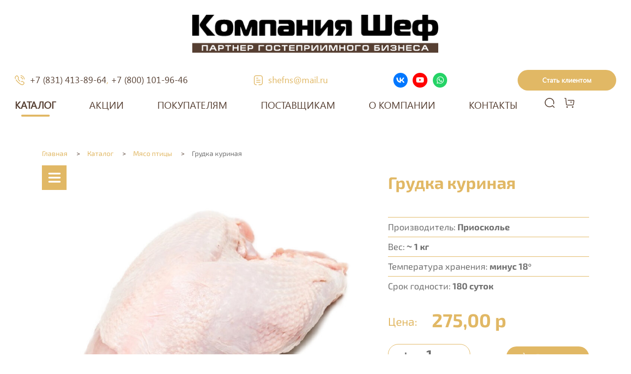

--- FILE ---
content_type: text/html; charset=utf-8
request_url: https://shefcompany.ru/katalog/myaso-ptitsy/grudka-kurinaya/grudka-kurinaya-detail
body_size: 11578
content:

<!DOCTYPE html>
<html xmlns="http://www.w3.org/1999/xhtml" xml:lang="ru-ru" lang="ru-ru" >

<head>
	<meta charset="utf-8" />
	<base href="https://shefcompany.ru/katalog/myaso-ptitsy/grudka-kurinaya/grudka-kurinaya-detail" />
	<meta name="title" content="Грудка куриная" />
	<meta name="description" content="Купить грудку куриную оптом с доставкой в Нижнем Новгороде. Комплексное снабжение полным ассортиментом продуктов питания от компании «Шеф»." />
	<meta name="generator" content="Joomla! - Open Source Content Management" />
	<title>Купить грудку куриную оптом | Компания «Шеф»</title>
	<link href="https://shefcompany.ru/katalog/myaso-ptitsy/grudka-kurinaya-detail" rel="canonical" />
	<link href="/templates/ipsystems/favicon.ico" rel="shortcut icon" type="image/vnd.microsoft.icon" />
	<link href="/templates/ipsystems/css/vm-ltr-common.css?vmver=dc4705ea" rel="stylesheet" />
	<link href="/templates/ipsystems/css/vm-ltr-site.css?vmver=dc4705ea" rel="stylesheet" />
	<link href="/templates/ipsystems/css/vm-ltr-reviews.css?vmver=dc4705ea" rel="stylesheet" />
	<link href="/components/com_virtuemart/assets/css/chosen.css?vmver=dc4705ea" rel="stylesheet" />
	<link href="/components/com_virtuemart/assets/css/jquery.fancybox-1.3.4.css?vmver=dc4705ea" rel="stylesheet" />
	<link href="/templates/ipsystems/libs/slick/slick.css?v001" rel="stylesheet" />
	<link href="/templates/ipsystems/libs/magnific-popup/magnific-popup.css" rel="stylesheet" />
	<link href="/templates/ipsystems/css/main.css?v002" rel="stylesheet" />
	<script src="/media/jui/js/jquery.min.js?d4fc90883103b6efafdb474b7c6ec99f"></script>
	<script src="/media/jui/js/jquery-noconflict.js?d4fc90883103b6efafdb474b7c6ec99f"></script>
	<script src="/media/jui/js/jquery-migrate.min.js?d4fc90883103b6efafdb474b7c6ec99f"></script>
	<script src="/components/com_virtuemart/assets/js/jquery-ui.min.js?vmver=1.9.2"></script>
	<script src="/components/com_virtuemart/assets/js/jquery.ui.autocomplete.html.js"></script>
	<script src="/components/com_virtuemart/assets/js/jquery.noconflict.js" async></script>
	<script src="/components/com_virtuemart/assets/js/vmsite.js?vmver=dc4705ea"></script>
	<script src="/components/com_virtuemart/assets/js/chosen.jquery.min.js?vmver=dc4705ea"></script>
	<script src="/components/com_virtuemart/assets/js/vmprices.js?vmver=dc4705ea"></script>
	<script src="/components/com_virtuemart/assets/js/dynupdate.js?vmver=dc4705ea"></script>
	<script src="/components/com_virtuemart/assets/js/fancybox/jquery.fancybox-1.3.4.2.pack.js?vmver=1.3.4.2"></script>
	<script>
//<![CDATA[ 
if (typeof Virtuemart === "undefined"){
	var Virtuemart = {};}
var vmSiteurl = 'https://shefcompany.ru/' ;
Virtuemart.vmSiteurl = vmSiteurl;
var vmLang = '&lang=';
Virtuemart.vmLang = vmLang; 
var vmLangTag = '';
Virtuemart.vmLangTag = vmLangTag;
var Itemid = '&Itemid=103';
Virtuemart.addtocart_popup = "1" ; 
var vmCartError = Virtuemart.vmCartError = "Ошибка обновления корзины";
var usefancy = true; //]]>

	</script>
	<link rel="icon" href="/images/favicon.png">

	<meta name="viewport" content="width=device-width initial-scale=1.0">
	
	<!-- Yandex.Metrika counter -->
<script type="text/javascript" >
   (function(m,e,t,r,i,k,a){m[i]=m[i]||function(){(m[i].a=m[i].a||[]).push(arguments)};
   m[i].l=1*new Date();
   for (var j = 0; j < document.scripts.length; j++) {if (document.scripts[j].src === r) { return; }}
   k=e.createElement(t),a=e.getElementsByTagName(t)[0],k.async=1,k.src=r,a.parentNode.insertBefore(k,a)})
   (window, document, "script", "https://mc.yandex.ru/metrika/tag.js", "ym");

   ym(91789305, "init", {
        clickmap:true,
        trackLinks:true,
        accurateTrackBounce:true,
        webvisor:true
   });
</script>
<noscript><div><img src="https://mc.yandex.ru/watch/91789305" style="position:absolute; left:-9999px;" alt="" /></div></noscript>
<!-- /Yandex.Metrika counter -->
	
	
<link href="/templates/ipsystems/css/custom.css" rel="stylesheet">

</head>

<body>

	<article class="article">

		<div class="nav__overlay"><ul class="nav menu mod-list">
<li class="menuItem item-103 current active level1"><div class="linkItem"><a href="/katalog" >Каталог</a></div></li><li class="menuItem item-104 level1"><div class="linkItem"><a href="/aktsii" >Акции</a></div></li><li class="menuItem item-105 level1"><div class="linkItem"><a href="/pokupatelyam" >Покупателям</a></div></li><li class="menuItem item-106 level1"><div class="linkItem"><a href="/postavshchikam" >Поставщикам</a></div></li><li class="menuItem item-102 level1"><div class="linkItem"><a href="/about" >О компании</a></div></li><li class="menuItem item-107 level1"><div class="linkItem"><a href="/kontakty" >Контакты</a></div></li></ul></div>
		<div class="nav__burger" id="navBurger"></div>

		<header class="header">

			<div class="header__logo"><img src="/images/logo.png" class="img-contain" alt=""><a href="/" class="link-a"></a></div>

			<div class="header__wrapper">
				
				<div class="header__contact">
					<div class="header__phone">
						<a href="tel:+7 (831) 413-89-64">+7 (831) 413-89-64</a>, 
						<a href="tel:+7 (800) 101-96-46">+7 (800) 101-96-46</a>
					</div>
					<div class="header__email"><a href="email:shefns@mail.ru">shefns@mail.ru</a></div>

					<div class="header__soc">
				<div class="header__vk"><a href="#" class="link-a"></a></div>
				
				<div class="header__youtube"><a href="#" class="link-a"></a></div>
				
				<div class="header__wa"><a href="#" class="link-a"></a></div>
				</div>

					<button class="button button__light" id="headerBtn">Стать клиентом</button>
				</div>

				<div class="header__menu">

					<ul class="nav menu mod-list">
<li class="menuItem item-103 current active level1"><div class="linkItem"><a href="/katalog" >Каталог</a></div></li><li class="menuItem item-104 level1"><div class="linkItem"><a href="/aktsii" >Акции</a></div></li><li class="menuItem item-105 level1"><div class="linkItem"><a href="/pokupatelyam" >Покупателям</a></div></li><li class="menuItem item-106 level1"><div class="linkItem"><a href="/postavshchikam" >Поставщикам</a></div></li><li class="menuItem item-102 level1"><div class="linkItem"><a href="/about" >О компании</a></div></li><li class="menuItem item-107 level1"><div class="linkItem"><a href="/kontakty" >Контакты</a></div></li></ul>

					<div class="header__control">
						<div class="header__search" id="headerSearch"><a href="/search" class="link-a"></a></div>
						<!-- <div class="header__liked" id="headerLiked"></div> -->
						<!-- <div class="header__user" id="headerUser"></div> -->
						<div class="header__cart" id="headerCart"><a href="/katalog/cart" class="link-a"></a></div>
					</div>
				</div>

			</div>

		</header>

		
			<div class="breadcrumb">
				<div class="container">
					<div class="breadcrumb__row">
						<div aria-label="Breadcrumbs" role="navigation">
	<ul itemscope itemtype="https://schema.org/BreadcrumbList" class="breadcrumb">
					<li class="active">
				<span class="divider icon-location"></span>
			</li>
		
						<li itemprop="itemListElement" itemscope itemtype="https://schema.org/ListItem">
											<a itemprop="item" href="/" class="pathway"><span itemprop="name">Главная</span></a>
					
											<span class="divider">
							 &gt; 						</span>
										<meta itemprop="position" content="1">
				</li>
							<li itemprop="itemListElement" itemscope itemtype="https://schema.org/ListItem">
											<a itemprop="item" href="/katalog?clearCart=0" class="pathway"><span itemprop="name">Каталог</span></a>
					
											<span class="divider">
							 &gt; 						</span>
										<meta itemprop="position" content="2">
				</li>
							<li itemprop="itemListElement" itemscope itemtype="https://schema.org/ListItem">
											<a itemprop="item" href="/katalog/myaso-ptitsy" class="pathway"><span itemprop="name">Мясо птицы</span></a>
					
											<span class="divider">
							 &gt; 						</span>
										<meta itemprop="position" content="3">
				</li>
							<li itemprop="itemListElement" itemscope itemtype="https://schema.org/ListItem" class="active">
					<span itemprop="name">
						Грудка куриная					</span>
					<meta itemprop="position" content="4">
				</li>
				</ul>
</div>

					</div>
				</div>
			</div>

			

			<aside class="main">
				<div class="container">
					<div class="main__row">

													<div class="sidebar-left-col">
								<div class="sidebar-left">
									<div class="VMmenuBurger" id="VMmenuBurger"></div>
<ul class="VMmenu" id="VMmenu16_50255">
		<li class="VmClose">
		<div>
			<a href="/katalog/bakaleya" >БАКАЛЕЯ</a>				<span class="VmArrowdown"> </span>
						</div>
			</li>
		<li class="VmClose">
		<div>
			<a href="/katalog/bulony" >Бульоны</a>		</div>
			</li>
		<li class="VmClose">
		<div>
			<a href="/katalog/zelen" >Зелень</a>		</div>
			</li>
		<li class="VmClose">
		<div>
			<a href="/katalog/kartofel-fri" >КАРТОФЕЛЬ ФРИ</a>		</div>
			</li>
		<li class="VmClose">
		<div>
			<a href="/katalog/kolbasnye-izdeliya" >Колбасные изделия</a>		</div>
			</li>
		<li class="VmClose">
		<div>
			<a href="/katalog/konditerskaya-gruppa" >Кондитерская группа</a>				<span class="VmArrowdown"> </span>
						</div>
			</li>
		<li class="VmClose">
		<div>
			<a href="/katalog/konservatsiya" >Консервация</a>				<span class="VmArrowdown"> </span>
						</div>
			</li>
		<li class="VmClose">
		<div>
			<a href="/katalog/makaronnye-izdeliya" >Макаронные изделия</a>		</div>
			</li>
		<li class="VmClose">
		<div>
			<a href="/katalog/maslo-rastitelnoe" >Масло растительное</a>		</div>
			</li>
		<li class="VmClose">
		<div>
			<a href="/katalog/maslo-zhirovaya" >МАСЛО-ЖИРОВАЯ</a>				<span class="VmArrowdown"> </span>
						</div>
			</li>
		<li class="VmClose">
		<div>
			<a href="/katalog/moreprodukty" >Морепродукты</a>		</div>
			</li>
		<li class="VmClose">
		<div>
			<a href="/katalog/myasnye-produkty" >Мясные продукты</a>		</div>
			</li>
		<li class="VmOpen">
		<div>
			<a href="/katalog/myaso-ptitsy" >Мясо птицы</a>		</div>
			</li>
		<li class="VmClose">
		<div>
			<a href="/katalog/napitki" >Напитки</a>		</div>
			</li>
		<li class="VmClose">
		<div>
			<a href="/katalog/ovoshchi-svezhie" >Овощи свежие</a>		</div>
			</li>
		<li class="VmClose">
		<div>
			<a href="/katalog/ryba" >Рыба</a>		</div>
			</li>
		<li class="VmClose">
		<div>
			<a href="/katalog/ryba-solenaya-kopchenaya" >Рыба соленая, копченая</a>		</div>
			</li>
		<li class="VmClose">
		<div>
			<a href="/katalog/sukhofrukty" >Сухофрукты</a>		</div>
			</li>
		<li class="VmClose">
		<div>
			<a href="/katalog/testo" >Тесто</a>		</div>
			</li>
		<li class="VmClose">
		<div>
			<a href="/katalog/frukty-svezhie" >Фрукты свежие</a>		</div>
			</li>
		<li class="VmClose">
		<div>
			<a href="/katalog/berriesandvegetables" >Ягоды и овощи свежемороженные</a>				<span class="VmArrowdown"> </span>
						</div>
			</li>
		<li class="VmClose">
		<div>
			<a href="/katalog/yajtsa" >Яйца</a>		</div>
			</li>
	</ul>
<script   id="catClose-js" type="text/javascript" >//<![CDATA[ 
jQuery(document).ready(function() {
	
		jQuery('.VMmenu li.VmClose ul.menu').hide();
		jQuery('.VMmenu li .VmArrowdown').click(
		function() {
			if (jQuery(this).parent().next('ul').is(':hidden')) {
				jQuery('.VMmenu ul:visible').delay(200).slideUp(500,'linear').parents('li').addClass('VmClose').removeClass('VmOpen');
				jQuery(this).parent().next('ul').slideDown(500,'linear');
				jQuery(this).parents('li').addClass('VmOpen').removeClass('VmClose');
			} else {
				jQuery('.VMmenu ul:visible').delay(200).slideUp(500,'linear').parents('li').addClass('VmOpen').removeClass('VmClose');
				jQuery(this).parents('li').addClass('VmClose').removeClass('VmOpen');	
			}
		});
	}); //]]>
</script>
								</div>
							</div>
						
						<div class="main-page-col">
							<div class="main-page">
								
								<div id="system-message-container">
	</div>

								
<div class="product-details">

	<div class="product-details__row">

		<div class="product-details__pictures">

			<div class="product-details__picture">
									<div class="product-details__img active">
						<img src="/images/virtuemart/product/grudka_kurinaya.jpg" alt="" class="img-contain">
					</div>
							</div>

			
		</div>

		<div class="product-details__option">

			<h1 class="product-details__name">Грудка куриная</h1>
							<div class="product-details__specifics">
											<div class="product-details__specific"><span>Производитель: </span>Приосколье</div>
											<div class="product-details__specific"><span>Вес: </span>~ 1 кг</div>
											<div class="product-details__specific"><span>Температура хранения: </span>минус 18°</div>
											<div class="product-details__specific"><span>Срок годности: </span>180 суток</div>
									</div>
						<div class="product-details__price">
					<div class="product-details__price-label">Цена:<br><!--<span>за кг/шт</span>--></div>
					<div class="product-details__price-value">
						<div class="" id="productPrice14" data-vm="product-prices">
	<span class="price-crossed" ></span><div class="PricesalesPrice vm-display vm-price-value"><span class="PricesalesPrice">275,00 р</span></div></div>					</div>
			</div>
			<div class="product-details__btn">	<div class="addtocart-area">
		<form method="post" class="product js-recalculate" action="/katalog" autocomplete="off" >
			<div class="vm-customfields-wrap">
							</div>
				  <div class="product-item__btn">
				<!-- <label for="quantity14" class="quantity_box">Кол-во: </label> -->
							<div class="product-item__qt">
					<input type="button" class="product-item__quant quantity-plus" value="+"/>
					<span>
						<input type="text" 
								class="quantity-input js-recalculate"
								name="quantity[]"
								data-errStr="You can buy this product only in multiples of %1$s pieces!"
								value="1"
								data-init="1"
								data-step="1"
								 />
					</span>
					<input type="button" class="product-item__quant quantity-minus" value="-"/>
				</div>
							<span class="product-item__submint"><input type="submit" name="addtocart" class="button__light product-item__button" value="В корзину" title="В корзину" /></span>
						<input type="hidden" name="virtuemart_product_id[]" value="14"/>
			<noscript><input type="hidden" name="task" value="add"/></noscript>

	
	</div>
			<input type="hidden" name="option" value="com_virtuemart"/>
			<input type="hidden" name="view" value="cart"/>
			<input type="hidden" name="virtuemart_product_id[]" value="14"/>
			<input type="hidden" name="pname" value="Грудка куриная"/>
			<input type="hidden" name="pid" value="14"/>
			<input type="hidden" name="Itemid" value="103"/>		</form>

	</div>

</div>

		</div>

		</div>
	<div class="tabs">
		<input type="radio" name="tab-btn" id="tab-btn-1" value="" checked>
		<label for="tab-btn-1">Описание</label>
		<input type="radio" name="tab-btn" id="tab-btn-2" value="">
		<label for="tab-btn-2">Доставка</label>
		<input type="radio" name="tab-btn" id="tab-btn-3" value="">
		<label for="tab-btn-3">Оплата</label>

		<div id="content-1">
				<div class="product-details__desc">
					<h2 class="product-details__title">Описание</h2>
					<p>Грудная мыщца на килевидной кости. Куриная грудка вареная является поставщиком легкоусвояемого белка. Кроме витаминов группы В в состав белого мяса курицы входят другие витамины и минералы: РР, А, Н, F, магний, цинк, железо. Наличие этих веществ делает куриную грудку очень важным элементом питания.</p>				</div>

				<div class="product-details__options">
					<h2 class="product-details__title">Характеристики</h2>
												<div class="product-details__fields">
																	<div class="product-details__field"><span>Производитель: </span>Приосколье</div>
																	<div class="product-details__field"><span>Вес: </span>~ 1 кг</div>
																	<div class="product-details__field"><span>Температура хранения: </span>минус 18°</div>
																	<div class="product-details__field"><span>Срок годности: </span>180 суток</div>
															</div>
										</div>

		</div>
		<div id="content-2">
		<h2 class="product-details__title">Доставка</h2>
		  <ul>
			<li>наличие транспорта соответствующего санитарным нормам и требованиям предъявляемым к транспортировке продуктов питания</li>
			<li>бесплатная доставка от 5 000 рублей</li>
			<li>*доставка по области от 10 000 рублей</li>
			<li>доставка по Нижнему Новгороду и Нижегородской области</li>
		  </ul>
		  <p>Осуществляем для Вас доставку по области:</p>
		  <ul>
			<li>Бор — понедельник, среда, пятница</li>
			<li>Кстово — вторник, четверг</li>
			<li>Богородск — вторник, четверг</li>
			<li>Дзержинск — понедельник, среда, пятница</li>
			<li>Балахна — понедельник, среда, пятница</li>
		  </ul>
		</div>
		<div id="content-3">
		  
		</div>
	  </div>
</div>
								
							</div>
						</div>

						
					</div>
				</div>
			</aside>

			
<div class="container">
	<div class="product-best">
		<h2 class="product-best__title">Лучшие предложения</h2>
		<div class="monogram"><span></span></div>
		<div class="product-item">
			<div class="product-item__slider">
									<div class="product-item__col">
						<div class="product-item__slide product-item__item">
							<div class="product-item__img">
								<img  class="img-contain"  loading="lazy"  src="/images/virtuemart/product/resized/utka-v-gorchichno-pryanom-marinade_0x500.jpg"  alt="utka-v-gorchichno-pryanom-marinade"  />								<!-- <bottom class="product-item__heart" id="product-itemHear"></bottom> -->
							</div>
							<div class="product-item__wrapper">
								<div class="product-item__name"><a href="/katalog/myaso-ptitsy/utka-v-gorchichno-pryanom-marinade-detail" >Утка в горчично-пряном маринаде</a></div>
								<div class="product-item__price">
									<div class="product-item__price-label">Цена:</div>
									<div class="product-item__price-value"><div class="" id="productPrice499" data-vm="product-prices">
	<span class="price-crossed" ></span><div class="PricesalesPrice vm-display vm-price-value"><span class="PricesalesPrice">359,00 р</span></div></div></div>
								</div>
									<div class="addtocart-area">
		<form method="post" class="product js-recalculate" action="/katalog" autocomplete="off" >
			<div class="vm-customfields-wrap">
							</div>
				  <div class="product-item__btn">
				<!-- <label for="quantity499" class="quantity_box">Кол-во: </label> -->
							<div class="product-item__qt">
					<input type="button" class="product-item__quant quantity-plus" value="+"/>
					<span>
						<input type="text" 
								class="quantity-input js-recalculate"
								name="quantity[]"
								data-errStr="You can buy this product only in multiples of %1$s pieces!"
								value="1"
								data-init="1"
								data-step="1"
								 />
					</span>
					<input type="button" class="product-item__quant quantity-minus" value="-"/>
				</div>
							<span class="product-item__submint"><input type="submit" name="addtocart" class="button__light product-item__button" value="В корзину" title="В корзину" /></span>
						<input type="hidden" name="virtuemart_product_id[]" value="499"/>
			<noscript><input type="hidden" name="task" value="add"/></noscript>

	
	</div>
			<input type="hidden" name="option" value="com_virtuemart"/>
			<input type="hidden" name="view" value="cart"/>
			<input type="hidden" name="virtuemart_product_id[]" value="499"/>
			<input type="hidden" name="pname" value="Утка в горчично-пряном маринаде"/>
			<input type="hidden" name="pid" value="499"/>
			<input type="hidden" name="Itemid" value="103"/>		</form>

	</div>

							</div>
						</div>
					</div>
									<div class="product-item__col">
						<div class="product-item__slide product-item__item">
							<div class="product-item__img">
								<img  class="img-contain"  loading="lazy"  src="/images/virtuemart/product/resized/Масло Шахунья_0x500.png"  alt="Масло Шахунья"  />								<!-- <bottom class="product-item__heart" id="product-itemHear"></bottom> -->
							</div>
							<div class="product-item__wrapper">
								<div class="product-item__name"><a href="/katalog/maslo-zhirovaya/maslo-slivochnoe-2c-margarin/maslo-slivochnoe-gost-72-2c5-180-gr-detail" >Масло сливочное ГОСТ 72,5% 180 гр</a></div>
								<div class="product-item__price">
									<div class="product-item__price-label">Цена:</div>
									<div class="product-item__price-value"><div class="" id="productPrice96" data-vm="product-prices">
	<span class="price-crossed" ></span><div class="PricesalesPrice vm-display vm-price-value"><span class="PricesalesPrice">185,00 р</span></div></div></div>
								</div>
									<div class="addtocart-area">
		<form method="post" class="product js-recalculate" action="/katalog" autocomplete="off" >
			<div class="vm-customfields-wrap">
							</div>
				  <div class="product-item__btn">
				<!-- <label for="quantity96" class="quantity_box">Кол-во: </label> -->
							<div class="product-item__qt">
					<input type="button" class="product-item__quant quantity-plus" value="+"/>
					<span>
						<input type="text" 
								class="quantity-input js-recalculate"
								name="quantity[]"
								data-errStr="You can buy this product only in multiples of %1$s pieces!"
								value="1"
								data-init="1"
								data-step="1"
								 />
					</span>
					<input type="button" class="product-item__quant quantity-minus" value="-"/>
				</div>
							<span class="product-item__submint"><input type="submit" name="addtocart" class="button__light product-item__button" value="В корзину" title="В корзину" /></span>
						<input type="hidden" name="virtuemart_product_id[]" value="96"/>
			<noscript><input type="hidden" name="task" value="add"/></noscript>

	
	</div>
			<input type="hidden" name="option" value="com_virtuemart"/>
			<input type="hidden" name="view" value="cart"/>
			<input type="hidden" name="virtuemart_product_id[]" value="96"/>
			<input type="hidden" name="pname" value="Масло сливочное ГОСТ 72,5% 180 гр"/>
			<input type="hidden" name="pid" value="96"/>
			<input type="hidden" name="Itemid" value="103"/>		</form>

	</div>

							</div>
						</div>
					</div>
									<div class="product-item__col">
						<div class="product-item__slide product-item__item">
							<div class="product-item__img">
								<img  class="img-contain"  loading="lazy"  src="/images/virtuemart/product/resized/chaj-v-paketikah_0x500.jpg"  alt="chaj-v-paketikah"  />								<!-- <bottom class="product-item__heart" id="product-itemHear"></bottom> -->
							</div>
							<div class="product-item__wrapper">
								<div class="product-item__name"><a href="/katalog/bakaleya/chaj/chaj-paketirovannyj-detail" >Чай пакетированный - АКЦИЯ!</a></div>
								<div class="product-item__price">
									<div class="product-item__price-label">Цена:</div>
									<div class="product-item__price-value"><div class="" id="productPrice478" data-vm="product-prices">
	<span class="price-crossed" ></span><div class="PricesalesPrice vm-display vm-price-value"><span class="PricesalesPrice">2,49 р</span></div></div></div>
								</div>
									<div class="addtocart-area">
		<form method="post" class="product js-recalculate" action="/katalog" autocomplete="off" >
			<div class="vm-customfields-wrap">
							</div>
				  <div class="product-item__btn">
				<!-- <label for="quantity478" class="quantity_box">Кол-во: </label> -->
							<div class="product-item__qt">
					<input type="button" class="product-item__quant quantity-plus" value="+"/>
					<span>
						<input type="text" 
								class="quantity-input js-recalculate"
								name="quantity[]"
								data-errStr="You can buy this product only in multiples of %1$s pieces!"
								value="1"
								data-init="1"
								data-step="1"
								 />
					</span>
					<input type="button" class="product-item__quant quantity-minus" value="-"/>
				</div>
							<span class="product-item__submint"><input type="submit" name="addtocart" class="button__light product-item__button" value="В корзину" title="В корзину" /></span>
						<input type="hidden" name="virtuemart_product_id[]" value="478"/>
			<noscript><input type="hidden" name="task" value="add"/></noscript>

	
	</div>
			<input type="hidden" name="option" value="com_virtuemart"/>
			<input type="hidden" name="view" value="cart"/>
			<input type="hidden" name="virtuemart_product_id[]" value="478"/>
			<input type="hidden" name="pname" value="Чай пакетированный - АКЦИЯ!"/>
			<input type="hidden" name="pid" value="478"/>
			<input type="hidden" name="Itemid" value="103"/>		</form>

	</div>

							</div>
						</div>
					</div>
									<div class="product-item__col">
						<div class="product-item__slide product-item__item">
							<div class="product-item__img">
								<img  class="img-contain"  loading="lazy"  src="/images/virtuemart/product/resized/utka-v-marinade-po-pekinski_0x500.jpg"  alt="utka-v-marinade-po-pekinski"  />								<!-- <bottom class="product-item__heart" id="product-itemHear"></bottom> -->
							</div>
							<div class="product-item__wrapper">
								<div class="product-item__name"><a href="/katalog/myaso-ptitsy/utka-v-marinade-po-pekinski-detail" >Утка в маринаде по-пекински</a></div>
								<div class="product-item__price">
									<div class="product-item__price-label">Цена:</div>
									<div class="product-item__price-value"><div class="" id="productPrice500" data-vm="product-prices">
	<span class="price-crossed" ></span><div class="PricesalesPrice vm-display vm-price-value"><span class="PricesalesPrice">365,00 р</span></div></div></div>
								</div>
									<div class="addtocart-area">
		<form method="post" class="product js-recalculate" action="/katalog" autocomplete="off" >
			<div class="vm-customfields-wrap">
							</div>
				  <div class="product-item__btn">
				<!-- <label for="quantity500" class="quantity_box">Кол-во: </label> -->
							<div class="product-item__qt">
					<input type="button" class="product-item__quant quantity-plus" value="+"/>
					<span>
						<input type="text" 
								class="quantity-input js-recalculate"
								name="quantity[]"
								data-errStr="You can buy this product only in multiples of %1$s pieces!"
								value="1"
								data-init="1"
								data-step="1"
								 />
					</span>
					<input type="button" class="product-item__quant quantity-minus" value="-"/>
				</div>
							<span class="product-item__submint"><input type="submit" name="addtocart" class="button__light product-item__button" value="В корзину" title="В корзину" /></span>
						<input type="hidden" name="virtuemart_product_id[]" value="500"/>
			<noscript><input type="hidden" name="task" value="add"/></noscript>

	
	</div>
			<input type="hidden" name="option" value="com_virtuemart"/>
			<input type="hidden" name="view" value="cart"/>
			<input type="hidden" name="virtuemart_product_id[]" value="500"/>
			<input type="hidden" name="pname" value="Утка в маринаде по-пекински"/>
			<input type="hidden" name="pid" value="500"/>
			<input type="hidden" name="Itemid" value="103"/>		</form>

	</div>

							</div>
						</div>
					</div>
									<div class="product-item__col">
						<div class="product-item__slide product-item__item">
							<div class="product-item__img">
								<img  class="img-contain"  loading="lazy"  src="/images/virtuemart/product/resized/grudka-kurinaya-pavlovskaya-kurochka_0x500.jpg"  alt="grudka-kurinaya-pavlovskaya-kurochka"  />								<!-- <bottom class="product-item__heart" id="product-itemHear"></bottom> -->
							</div>
							<div class="product-item__wrapper">
								<div class="product-item__name"><a href="/katalog/myaso-ptitsy/grudka-kurinaya-pavlovskaya-kurochka-detail" >Грудка куриная «Павловская курочка» - АКЦИЯ!</a></div>
								<div class="product-item__price">
									<div class="product-item__price-label">Цена:</div>
									<div class="product-item__price-value"><div class="" id="productPrice492" data-vm="product-prices">
	<span class="price-crossed" ></span><div class="PricesalesPrice vm-display vm-price-value"><span class="PricesalesPrice">410,00 р</span></div></div></div>
								</div>
									<div class="addtocart-area">
		<form method="post" class="product js-recalculate" action="/katalog" autocomplete="off" >
			<div class="vm-customfields-wrap">
							</div>
				  <div class="product-item__btn">
				<!-- <label for="quantity492" class="quantity_box">Кол-во: </label> -->
							<div class="product-item__qt">
					<input type="button" class="product-item__quant quantity-plus" value="+"/>
					<span>
						<input type="text" 
								class="quantity-input js-recalculate"
								name="quantity[]"
								data-errStr="You can buy this product only in multiples of %1$s pieces!"
								value="1"
								data-init="1"
								data-step="1"
								 />
					</span>
					<input type="button" class="product-item__quant quantity-minus" value="-"/>
				</div>
							<span class="product-item__submint"><input type="submit" name="addtocart" class="button__light product-item__button" value="В корзину" title="В корзину" /></span>
						<input type="hidden" name="virtuemart_product_id[]" value="492"/>
			<noscript><input type="hidden" name="task" value="add"/></noscript>

	
	</div>
			<input type="hidden" name="option" value="com_virtuemart"/>
			<input type="hidden" name="view" value="cart"/>
			<input type="hidden" name="virtuemart_product_id[]" value="492"/>
			<input type="hidden" name="pname" value="Грудка куриная «Павловская курочка» - АКЦИЯ!"/>
			<input type="hidden" name="pid" value="492"/>
			<input type="hidden" name="Itemid" value="103"/>		</form>

	</div>

							</div>
						</div>
					</div>
									<div class="product-item__col">
						<div class="product-item__slide product-item__item">
							<div class="product-item__img">
								<img  class="img-contain"  loading="lazy"  src="/images/virtuemart/product/resized/image0402_0x500.jpg"  alt="image0402"  />								<!-- <bottom class="product-item__heart" id="product-itemHear"></bottom> -->
							</div>
							<div class="product-item__wrapper">
								<div class="product-item__name"><a href="/katalog/maslo-zhirovaya/moloko/moloko-3-2c2-tetrapak-950-g-detail" >Молоко 3,2% тетрапак  950 г</a></div>
								<div class="product-item__price">
									<div class="product-item__price-label">Цена:</div>
									<div class="product-item__price-value"><div class="" id="productPrice428" data-vm="product-prices">
	<span class="price-crossed" ></span><div class="PricesalesPrice vm-display vm-price-value"><span class="PricesalesPrice">90,90 р</span></div></div></div>
								</div>
									<div class="addtocart-area">
		<form method="post" class="product js-recalculate" action="/katalog" autocomplete="off" >
			<div class="vm-customfields-wrap">
							</div>
				  <div class="product-item__btn">
				<!-- <label for="quantity428" class="quantity_box">Кол-во: </label> -->
							<div class="product-item__qt">
					<input type="button" class="product-item__quant quantity-plus" value="+"/>
					<span>
						<input type="text" 
								class="quantity-input js-recalculate"
								name="quantity[]"
								data-errStr="You can buy this product only in multiples of %1$s pieces!"
								value="1"
								data-init="1"
								data-step="1"
								 />
					</span>
					<input type="button" class="product-item__quant quantity-minus" value="-"/>
				</div>
							<span class="product-item__submint"><input type="submit" name="addtocart" class="button__light product-item__button" value="В корзину" title="В корзину" /></span>
						<input type="hidden" name="virtuemart_product_id[]" value="428"/>
			<noscript><input type="hidden" name="task" value="add"/></noscript>

	
	</div>
			<input type="hidden" name="option" value="com_virtuemart"/>
			<input type="hidden" name="view" value="cart"/>
			<input type="hidden" name="virtuemart_product_id[]" value="428"/>
			<input type="hidden" name="pname" value="Молоко 3,2% тетрапак  950 г"/>
			<input type="hidden" name="pid" value="428"/>
			<input type="hidden" name="Itemid" value="103"/>		</form>

	</div>

							</div>
						</div>
					</div>
									<div class="product-item__col">
						<div class="product-item__slide product-item__item">
							<div class="product-item__img">
								<img  class="img-contain"  loading="lazy"  src="/images/virtuemart/product/resized/5418014726539046314_0x500.jpg"  alt="5418014726539046314"  />								<!-- <bottom class="product-item__heart" id="product-itemHear"></bottom> -->
							</div>
							<div class="product-item__wrapper">
								<div class="product-item__name"><a href="/katalog/kolbasnye-izdeliya/sosiski-khalyal-aktsiya-detail" >Сосиски Халяль АКЦИЯ!</a></div>
								<div class="product-item__price">
									<div class="product-item__price-label">Цена:</div>
									<div class="product-item__price-value"><div class="" id="productPrice479" data-vm="product-prices">
	<span class="price-crossed" ></span><div class="PricesalesPrice vm-display vm-price-value"><span class="PricesalesPrice">179,00 р</span></div></div></div>
								</div>
									<div class="addtocart-area">
		<form method="post" class="product js-recalculate" action="/katalog" autocomplete="off" >
			<div class="vm-customfields-wrap">
							</div>
				  <div class="product-item__btn">
				<!-- <label for="quantity479" class="quantity_box">Кол-во: </label> -->
							<div class="product-item__qt">
					<input type="button" class="product-item__quant quantity-plus" value="+"/>
					<span>
						<input type="text" 
								class="quantity-input js-recalculate"
								name="quantity[]"
								data-errStr="You can buy this product only in multiples of %1$s pieces!"
								value="1"
								data-init="1"
								data-step="1"
								 />
					</span>
					<input type="button" class="product-item__quant quantity-minus" value="-"/>
				</div>
							<span class="product-item__submint"><input type="submit" name="addtocart" class="button__light product-item__button" value="В корзину" title="В корзину" /></span>
						<input type="hidden" name="virtuemart_product_id[]" value="479"/>
			<noscript><input type="hidden" name="task" value="add"/></noscript>

	
	</div>
			<input type="hidden" name="option" value="com_virtuemart"/>
			<input type="hidden" name="view" value="cart"/>
			<input type="hidden" name="virtuemart_product_id[]" value="479"/>
			<input type="hidden" name="pname" value="Сосиски Халяль АКЦИЯ!"/>
			<input type="hidden" name="pid" value="479"/>
			<input type="hidden" name="Itemid" value="103"/>		</form>

	</div>

							</div>
						</div>
					</div>
									<div class="product-item__col">
						<div class="product-item__slide product-item__item">
							<div class="product-item__img">
								<img  class="img-contain"  loading="lazy"  src="/images/virtuemart/product/resized/mintay_file_1_kg_0x500.jpg"  alt="mintay_file_1_kg.jpg"  />								<!-- <bottom class="product-item__heart" id="product-itemHear"></bottom> -->
							</div>
							<div class="product-item__wrapper">
								<div class="product-item__name"><a href="/katalog/ryba/mintaj-file-1-kg-detail" >Филе минтая 1 кг - АКЦИЯ!</a></div>
								<div class="product-item__price">
									<div class="product-item__price-label">Цена:</div>
									<div class="product-item__price-value"><div class="" id="productPrice53" data-vm="product-prices">
	<span class="price-crossed" ></span><div class="PricesalesPrice vm-display vm-price-value"><span class="PricesalesPrice">465,00 р</span></div></div></div>
								</div>
									<div class="addtocart-area">
		<form method="post" class="product js-recalculate" action="/katalog" autocomplete="off" >
			<div class="vm-customfields-wrap">
							</div>
				  <div class="product-item__btn">
				<!-- <label for="quantity53" class="quantity_box">Кол-во: </label> -->
							<div class="product-item__qt">
					<input type="button" class="product-item__quant quantity-plus" value="+"/>
					<span>
						<input type="text" 
								class="quantity-input js-recalculate"
								name="quantity[]"
								data-errStr="You can buy this product only in multiples of %1$s pieces!"
								value="1"
								data-init="1"
								data-step="1"
								 />
					</span>
					<input type="button" class="product-item__quant quantity-minus" value="-"/>
				</div>
							<span class="product-item__submint"><input type="submit" name="addtocart" class="button__light product-item__button" value="В корзину" title="В корзину" /></span>
						<input type="hidden" name="virtuemart_product_id[]" value="53"/>
			<noscript><input type="hidden" name="task" value="add"/></noscript>

	
	</div>
			<input type="hidden" name="option" value="com_virtuemart"/>
			<input type="hidden" name="view" value="cart"/>
			<input type="hidden" name="virtuemart_product_id[]" value="53"/>
			<input type="hidden" name="pname" value="Филе минтая 1 кг - АКЦИЯ!"/>
			<input type="hidden" name="pid" value="53"/>
			<input type="hidden" name="Itemid" value="103"/>		</form>

	</div>

							</div>
						</div>
					</div>
									<div class="product-item__col">
						<div class="product-item__slide product-item__item">
							<div class="product-item__img">
								<img  class="img-contain"  loading="lazy"  src="/images/virtuemart/product/resized/52445048767786462932_0x500.jpg"  alt="52445048767786462932"  />								<!-- <bottom class="product-item__heart" id="product-itemHear"></bottom> -->
							</div>
							<div class="product-item__wrapper">
								<div class="product-item__name"><a href="/katalog/nabor-dlya-bulona-govyazhij-aktsiya-1-detail" >Набор для бульона говяжий АКЦИЯ!</a></div>
								<div class="product-item__price">
									<div class="product-item__price-label">Цена:</div>
									<div class="product-item__price-value"><div class="" id="productPrice464" data-vm="product-prices">
	<span class="price-crossed" ></span><div class="PricesalesPrice vm-display vm-price-value"><span class="PricesalesPrice">75,00 р</span></div></div></div>
								</div>
									<div class="addtocart-area">
		<form method="post" class="product js-recalculate" action="/katalog" autocomplete="off" >
			<div class="vm-customfields-wrap">
							</div>
				  <div class="product-item__btn">
				<!-- <label for="quantity464" class="quantity_box">Кол-во: </label> -->
							<div class="product-item__qt">
					<input type="button" class="product-item__quant quantity-plus" value="+"/>
					<span>
						<input type="text" 
								class="quantity-input js-recalculate"
								name="quantity[]"
								data-errStr="You can buy this product only in multiples of %1$s pieces!"
								value="1"
								data-init="1"
								data-step="1"
								 />
					</span>
					<input type="button" class="product-item__quant quantity-minus" value="-"/>
				</div>
							<span class="product-item__submint"><input type="submit" name="addtocart" class="button__light product-item__button" value="В корзину" title="В корзину" /></span>
						<input type="hidden" name="virtuemart_product_id[]" value="464"/>
			<noscript><input type="hidden" name="task" value="add"/></noscript>

	
	</div>
			<input type="hidden" name="option" value="com_virtuemart"/>
			<input type="hidden" name="view" value="cart"/>
			<input type="hidden" name="virtuemart_product_id[]" value="464"/>
			<input type="hidden" name="pname" value="Набор для бульона говяжий АКЦИЯ!"/>
			<input type="hidden" name="pid" value="464"/>
			<input type="hidden" name="Itemid" value="103"/>		</form>

	</div>

							</div>
						</div>
					</div>
									<div class="product-item__col">
						<div class="product-item__slide product-item__item">
							<div class="product-item__img">
								<img  class="img-contain"  loading="lazy"  src="/images/virtuemart/product/resized/vyrezka-govyazhya-belarus_0x500.jpg"  alt="vyrezka-govyazhya-belarus"  />								<!-- <bottom class="product-item__heart" id="product-itemHear"></bottom> -->
							</div>
							<div class="product-item__wrapper">
								<div class="product-item__name"><a href="/katalog/myasnye-produkty/vyrezka-govyazhya-belarus-aktsiya-detail" >Вырезка говяжья Беларусь - АКЦИЯ!</a></div>
								<div class="product-item__price">
									<div class="product-item__price-label">Цена:</div>
									<div class="product-item__price-value"><div class="" id="productPrice491" data-vm="product-prices">
	<span class="price-crossed" ></span><div class="PricesalesPrice vm-display vm-price-value"><span class="PricesalesPrice">1490,00 р</span></div></div></div>
								</div>
									<div class="addtocart-area">
		<form method="post" class="product js-recalculate" action="/katalog" autocomplete="off" >
			<div class="vm-customfields-wrap">
							</div>
				  <div class="product-item__btn">
				<!-- <label for="quantity491" class="quantity_box">Кол-во: </label> -->
							<div class="product-item__qt">
					<input type="button" class="product-item__quant quantity-plus" value="+"/>
					<span>
						<input type="text" 
								class="quantity-input js-recalculate"
								name="quantity[]"
								data-errStr="You can buy this product only in multiples of %1$s pieces!"
								value="1"
								data-init="1"
								data-step="1"
								 />
					</span>
					<input type="button" class="product-item__quant quantity-minus" value="-"/>
				</div>
							<span class="product-item__submint"><input type="submit" name="addtocart" class="button__light product-item__button" value="В корзину" title="В корзину" /></span>
						<input type="hidden" name="virtuemart_product_id[]" value="491"/>
			<noscript><input type="hidden" name="task" value="add"/></noscript>

	
	</div>
			<input type="hidden" name="option" value="com_virtuemart"/>
			<input type="hidden" name="view" value="cart"/>
			<input type="hidden" name="virtuemart_product_id[]" value="491"/>
			<input type="hidden" name="pname" value="Вырезка говяжья Беларусь - АКЦИЯ!"/>
			<input type="hidden" name="pid" value="491"/>
			<input type="hidden" name="Itemid" value="103"/>		</form>

	</div>

							</div>
						</div>
					</div>
									<div class="product-item__col">
						<div class="product-item__slide product-item__item">
							<div class="product-item__img">
								<img  class="img-contain"  loading="lazy"  src="/images/virtuemart/product/resized/okunj_file_0x500.jpg"  alt="okunj_file.jpg"  />								<!-- <bottom class="product-item__heart" id="product-itemHear"></bottom> -->
							</div>
							<div class="product-item__wrapper">
								<div class="product-item__name"><a href="/katalog/ryba/okun-file-detail" >Окунь филе </a></div>
								<div class="product-item__price">
									<div class="product-item__price-label">Цена:</div>
									<div class="product-item__price-value"><div class="" id="productPrice57" data-vm="product-prices">
	<span class="price-crossed" ></span><div class="PricesalesPrice vm-display vm-price-value"><span class="PricesalesPrice">659,00 р</span></div></div></div>
								</div>
									<div class="addtocart-area">
		<form method="post" class="product js-recalculate" action="/katalog" autocomplete="off" >
			<div class="vm-customfields-wrap">
							</div>
				  <div class="product-item__btn">
				<!-- <label for="quantity57" class="quantity_box">Кол-во: </label> -->
							<div class="product-item__qt">
					<input type="button" class="product-item__quant quantity-plus" value="+"/>
					<span>
						<input type="text" 
								class="quantity-input js-recalculate"
								name="quantity[]"
								data-errStr="You can buy this product only in multiples of %1$s pieces!"
								value="1"
								data-init="1"
								data-step="1"
								 />
					</span>
					<input type="button" class="product-item__quant quantity-minus" value="-"/>
				</div>
							<span class="product-item__submint"><input type="submit" name="addtocart" class="button__light product-item__button" value="В корзину" title="В корзину" /></span>
						<input type="hidden" name="virtuemart_product_id[]" value="57"/>
			<noscript><input type="hidden" name="task" value="add"/></noscript>

	
	</div>
			<input type="hidden" name="option" value="com_virtuemart"/>
			<input type="hidden" name="view" value="cart"/>
			<input type="hidden" name="virtuemart_product_id[]" value="57"/>
			<input type="hidden" name="pname" value="Окунь филе "/>
			<input type="hidden" name="pid" value="57"/>
			<input type="hidden" name="Itemid" value="103"/>		</form>

	</div>

							</div>
						</div>
					</div>
									<div class="product-item__col">
						<div class="product-item__slide product-item__item">
							<div class="product-item__img">
								<img  class="img-contain"  loading="lazy"  src="/images/virtuemart/product/resized/lyuneburger-boskone_0x500.png"  alt="lyuneburger-boskone"  />								<!-- <bottom class="product-item__heart" id="product-itemHear"></bottom> -->
							</div>
							<div class="product-item__wrapper">
								<div class="product-item__name"><a href="/katalog/maslo-zhirovaya/syry/novinka-lyuneburger-syrnyj-produkt-pr-vo-boskone-detail" >НОВИНКА! Люнебургер сырный продукт пр-во Босконе</a></div>
								<div class="product-item__price">
									<div class="product-item__price-label">Цена:</div>
									<div class="product-item__price-value"><div class="" id="productPrice493" data-vm="product-prices">
	<span class="price-crossed" ></span><div class="PricesalesPrice vm-display vm-price-value"><span class="PricesalesPrice">399,00 р</span></div></div></div>
								</div>
									<div class="addtocart-area">
		<form method="post" class="product js-recalculate" action="/katalog" autocomplete="off" >
			<div class="vm-customfields-wrap">
							</div>
				  <div class="product-item__btn">
				<!-- <label for="quantity493" class="quantity_box">Кол-во: </label> -->
							<div class="product-item__qt">
					<input type="button" class="product-item__quant quantity-plus" value="+"/>
					<span>
						<input type="text" 
								class="quantity-input js-recalculate"
								name="quantity[]"
								data-errStr="You can buy this product only in multiples of %1$s pieces!"
								value="1"
								data-init="1"
								data-step="1"
								 />
					</span>
					<input type="button" class="product-item__quant quantity-minus" value="-"/>
				</div>
							<span class="product-item__submint"><input type="submit" name="addtocart" class="button__light product-item__button" value="В корзину" title="В корзину" /></span>
						<input type="hidden" name="virtuemart_product_id[]" value="493"/>
			<noscript><input type="hidden" name="task" value="add"/></noscript>

	
	</div>
			<input type="hidden" name="option" value="com_virtuemart"/>
			<input type="hidden" name="view" value="cart"/>
			<input type="hidden" name="virtuemart_product_id[]" value="493"/>
			<input type="hidden" name="pname" value="НОВИНКА! Люнебургер сырный продукт пр-во Босконе"/>
			<input type="hidden" name="pid" value="493"/>
			<input type="hidden" name="Itemid" value="103"/>		</form>

	</div>

							</div>
						</div>
					</div>
									<div class="product-item__col">
						<div class="product-item__slide product-item__item">
							<div class="product-item__img">
								<img  class="img-contain"  loading="lazy"  src="/images/virtuemart/product/resized/syr-maskarpone-500-g_0x500.jpg"  alt="Сыр Маскарпоне 500 г"  />								<!-- <bottom class="product-item__heart" id="product-itemHear"></bottom> -->
							</div>
							<div class="product-item__wrapper">
								<div class="product-item__name"><a href="/katalog/maslo-zhirovaya/syry/syr-maskarpone-500-g-475-detail" >НОВИНКА! Сыр Маскарпоне 500 г</a></div>
								<div class="product-item__price">
									<div class="product-item__price-label">Цена:</div>
									<div class="product-item__price-value"><div class="" id="productPrice467" data-vm="product-prices">
	<span class="price-crossed" ></span><div class="PricesalesPrice vm-display vm-price-value"><span class="PricesalesPrice">475,00 р</span></div></div></div>
								</div>
									<div class="addtocart-area">
		<form method="post" class="product js-recalculate" action="/katalog" autocomplete="off" >
			<div class="vm-customfields-wrap">
							</div>
				  <div class="product-item__btn">
				<!-- <label for="quantity467" class="quantity_box">Кол-во: </label> -->
							<div class="product-item__qt">
					<input type="button" class="product-item__quant quantity-plus" value="+"/>
					<span>
						<input type="text" 
								class="quantity-input js-recalculate"
								name="quantity[]"
								data-errStr="You can buy this product only in multiples of %1$s pieces!"
								value="1"
								data-init="1"
								data-step="1"
								 />
					</span>
					<input type="button" class="product-item__quant quantity-minus" value="-"/>
				</div>
							<span class="product-item__submint"><input type="submit" name="addtocart" class="button__light product-item__button" value="В корзину" title="В корзину" /></span>
						<input type="hidden" name="virtuemart_product_id[]" value="467"/>
			<noscript><input type="hidden" name="task" value="add"/></noscript>

	
	</div>
			<input type="hidden" name="option" value="com_virtuemart"/>
			<input type="hidden" name="view" value="cart"/>
			<input type="hidden" name="virtuemart_product_id[]" value="467"/>
			<input type="hidden" name="pname" value="НОВИНКА! Сыр Маскарпоне 500 г"/>
			<input type="hidden" name="pid" value="467"/>
			<input type="hidden" name="Itemid" value="103"/>		</form>

	</div>

							</div>
						</div>
					</div>
									<div class="product-item__col">
						<div class="product-item__slide product-item__item">
							<div class="product-item__img">
								<img  class="img-contain"  loading="lazy"  src="/images/virtuemart/product/resized/file_grudki_indeyki_0x500.jpg"  alt="file_grudki_indeyki.jpg"  />								<!-- <bottom class="product-item__heart" id="product-itemHear"></bottom> -->
							</div>
							<div class="product-item__wrapper">
								<div class="product-item__name"><a href="/katalog/myaso-ptitsy/file-grudki-indejki-detail" >Филе грудки индейки </a></div>
								<div class="product-item__price">
									<div class="product-item__price-label">Цена:</div>
									<div class="product-item__price-value"><div class="" id="productPrice29" data-vm="product-prices">
	<span class="price-crossed" ></span><div class="PricesalesPrice vm-display vm-price-value"><span class="PricesalesPrice">590,00 р</span></div></div></div>
								</div>
									<div class="addtocart-area">
		<form method="post" class="product js-recalculate" action="/katalog" autocomplete="off" >
			<div class="vm-customfields-wrap">
							</div>
				  <div class="product-item__btn">
				<!-- <label for="quantity29" class="quantity_box">Кол-во: </label> -->
							<div class="product-item__qt">
					<input type="button" class="product-item__quant quantity-plus" value="+"/>
					<span>
						<input type="text" 
								class="quantity-input js-recalculate"
								name="quantity[]"
								data-errStr="You can buy this product only in multiples of %1$s pieces!"
								value="1"
								data-init="1"
								data-step="1"
								 />
					</span>
					<input type="button" class="product-item__quant quantity-minus" value="-"/>
				</div>
							<span class="product-item__submint"><input type="submit" name="addtocart" class="button__light product-item__button" value="В корзину" title="В корзину" /></span>
						<input type="hidden" name="virtuemart_product_id[]" value="29"/>
			<noscript><input type="hidden" name="task" value="add"/></noscript>

	
	</div>
			<input type="hidden" name="option" value="com_virtuemart"/>
			<input type="hidden" name="view" value="cart"/>
			<input type="hidden" name="virtuemart_product_id[]" value="29"/>
			<input type="hidden" name="pname" value="Филе грудки индейки "/>
			<input type="hidden" name="pid" value="29"/>
			<input type="hidden" name="Itemid" value="103"/>		</form>

	</div>

							</div>
						</div>
					</div>
									<div class="product-item__col">
						<div class="product-item__slide product-item__item">
							<div class="product-item__img">
								<img  class="img-contain"  loading="lazy"  src="/images/virtuemart/product/resized/image0043_0x500.jpg"  alt="image0043"  />								<!-- <bottom class="product-item__heart" id="product-itemHear"></bottom> -->
							</div>
							<div class="product-item__wrapper">
								<div class="product-item__name"><a href="/katalog/maslo-rastitelnoe/maslo-frityurnoe-5-l-detail" >Масло фритюрное 5 л </a></div>
								<div class="product-item__price">
									<div class="product-item__price-label">Цена:</div>
									<div class="product-item__price-value"><div class="" id="productPrice389" data-vm="product-prices">
	<span class="price-crossed" ></span><div class="PricesalesPrice vm-display vm-price-value"><span class="PricesalesPrice">699,00 р</span></div></div></div>
								</div>
									<div class="addtocart-area">
		<form method="post" class="product js-recalculate" action="/katalog" autocomplete="off" >
			<div class="vm-customfields-wrap">
							</div>
				  <div class="product-item__btn">
				<!-- <label for="quantity389" class="quantity_box">Кол-во: </label> -->
							<div class="product-item__qt">
					<input type="button" class="product-item__quant quantity-plus" value="+"/>
					<span>
						<input type="text" 
								class="quantity-input js-recalculate"
								name="quantity[]"
								data-errStr="You can buy this product only in multiples of %1$s pieces!"
								value="1"
								data-init="1"
								data-step="1"
								 />
					</span>
					<input type="button" class="product-item__quant quantity-minus" value="-"/>
				</div>
							<span class="product-item__submint"><input type="submit" name="addtocart" class="button__light product-item__button" value="В корзину" title="В корзину" /></span>
						<input type="hidden" name="virtuemart_product_id[]" value="389"/>
			<noscript><input type="hidden" name="task" value="add"/></noscript>

	
	</div>
			<input type="hidden" name="option" value="com_virtuemart"/>
			<input type="hidden" name="view" value="cart"/>
			<input type="hidden" name="virtuemart_product_id[]" value="389"/>
			<input type="hidden" name="pname" value="Масло фритюрное 5 л "/>
			<input type="hidden" name="pid" value="389"/>
			<input type="hidden" name="Itemid" value="103"/>		</form>

	</div>

							</div>
						</div>
					</div>
									<div class="product-item__col">
						<div class="product-item__slide product-item__item">
							<div class="product-item__img">
								<img  class="img-contain"  loading="lazy"  src="/images/virtuemart/product/resized/image00961_0x500.jpg"  alt="image00961"  />								<!-- <bottom class="product-item__heart" id="product-itemHear"></bottom> -->
							</div>
							<div class="product-item__wrapper">
								<div class="product-item__name"><a href="/katalog/sukhofrukty/orekh-gretskij-ochishchennyj-detail" >Орех грецкий очищенный</a></div>
								<div class="product-item__price">
									<div class="product-item__price-label">Цена:</div>
									<div class="product-item__price-value"><div class="" id="productPrice374" data-vm="product-prices">
	<span class="price-crossed" ></span><div class="PricesalesPrice vm-display vm-price-value"><span class="PricesalesPrice">750,00 р</span></div></div></div>
								</div>
									<div class="addtocart-area">
		<form method="post" class="product js-recalculate" action="/katalog" autocomplete="off" >
			<div class="vm-customfields-wrap">
							</div>
				  <div class="product-item__btn">
				<!-- <label for="quantity374" class="quantity_box">Кол-во: </label> -->
							<div class="product-item__qt">
					<input type="button" class="product-item__quant quantity-plus" value="+"/>
					<span>
						<input type="text" 
								class="quantity-input js-recalculate"
								name="quantity[]"
								data-errStr="You can buy this product only in multiples of %1$s pieces!"
								value="1"
								data-init="1"
								data-step="1"
								 />
					</span>
					<input type="button" class="product-item__quant quantity-minus" value="-"/>
				</div>
							<span class="product-item__submint"><input type="submit" name="addtocart" class="button__light product-item__button" value="В корзину" title="В корзину" /></span>
						<input type="hidden" name="virtuemart_product_id[]" value="374"/>
			<noscript><input type="hidden" name="task" value="add"/></noscript>

	
	</div>
			<input type="hidden" name="option" value="com_virtuemart"/>
			<input type="hidden" name="view" value="cart"/>
			<input type="hidden" name="virtuemart_product_id[]" value="374"/>
			<input type="hidden" name="pname" value="Орех грецкий очищенный"/>
			<input type="hidden" name="pid" value="374"/>
			<input type="hidden" name="Itemid" value="103"/>		</form>

	</div>

							</div>
						</div>
					</div>
									<div class="product-item__col">
						<div class="product-item__slide product-item__item">
							<div class="product-item__img">
								<img  class="img-contain"  loading="lazy"  src="/images/virtuemart/product/resized/farsh_kurinyy_0x500.jpg"  alt="farsh_kurinyy.jpg"  />								<!-- <bottom class="product-item__heart" id="product-itemHear"></bottom> -->
							</div>
							<div class="product-item__wrapper">
								<div class="product-item__name"><a href="/katalog/myaso-ptitsy/farsh-kurinyj-detail" >Фарш куриный </a></div>
								<div class="product-item__price">
									<div class="product-item__price-label">Цена:</div>
									<div class="product-item__price-value"><div class="" id="productPrice26" data-vm="product-prices">
	<span class="price-crossed" ></span><div class="PricesalesPrice vm-display vm-price-value"><span class="PricesalesPrice">140,90 р</span></div></div></div>
								</div>
									<div class="addtocart-area">
		<form method="post" class="product js-recalculate" action="/katalog" autocomplete="off" >
			<div class="vm-customfields-wrap">
							</div>
				  <div class="product-item__btn">
				<!-- <label for="quantity26" class="quantity_box">Кол-во: </label> -->
							<div class="product-item__qt">
					<input type="button" class="product-item__quant quantity-plus" value="+"/>
					<span>
						<input type="text" 
								class="quantity-input js-recalculate"
								name="quantity[]"
								data-errStr="You can buy this product only in multiples of %1$s pieces!"
								value="1"
								data-init="1"
								data-step="1"
								 />
					</span>
					<input type="button" class="product-item__quant quantity-minus" value="-"/>
				</div>
							<span class="product-item__submint"><input type="submit" name="addtocart" class="button__light product-item__button" value="В корзину" title="В корзину" /></span>
						<input type="hidden" name="virtuemart_product_id[]" value="26"/>
			<noscript><input type="hidden" name="task" value="add"/></noscript>

	
	</div>
			<input type="hidden" name="option" value="com_virtuemart"/>
			<input type="hidden" name="view" value="cart"/>
			<input type="hidden" name="virtuemart_product_id[]" value="26"/>
			<input type="hidden" name="pname" value="Фарш куриный "/>
			<input type="hidden" name="pid" value="26"/>
			<input type="hidden" name="Itemid" value="103"/>		</form>

	</div>

							</div>
						</div>
					</div>
									<div class="product-item__col">
						<div class="product-item__slide product-item__item">
							<div class="product-item__img">
								<img  class="img-contain"  loading="lazy"  src="/images/virtuemart/product/resized/image00989_0x500.jpg"  alt="image00989"  />								<!-- <bottom class="product-item__heart" id="product-itemHear"></bottom> -->
							</div>
							<div class="product-item__wrapper">
								<div class="product-item__name"><a href="/katalog/maslo-zhirovaya/syry/syr-s-goluboj-plesenyu-detail" >Сыр с голубой плесенью - АКЦИЯ!</a></div>
								<div class="product-item__price">
									<div class="product-item__price-label">Цена:</div>
									<div class="product-item__price-value"><div class="" id="productPrice445" data-vm="product-prices">
	<span class="price-crossed" ></span><div class="PricesalesPrice vm-display vm-price-value"><span class="PricesalesPrice">799,00 р</span></div></div></div>
								</div>
									<div class="addtocart-area">
		<form method="post" class="product js-recalculate" action="/katalog" autocomplete="off" >
			<div class="vm-customfields-wrap">
							</div>
				  <div class="product-item__btn">
				<!-- <label for="quantity445" class="quantity_box">Кол-во: </label> -->
							<div class="product-item__qt">
					<input type="button" class="product-item__quant quantity-plus" value="+"/>
					<span>
						<input type="text" 
								class="quantity-input js-recalculate"
								name="quantity[]"
								data-errStr="You can buy this product only in multiples of %1$s pieces!"
								value="1"
								data-init="1"
								data-step="1"
								 />
					</span>
					<input type="button" class="product-item__quant quantity-minus" value="-"/>
				</div>
							<span class="product-item__submint"><input type="submit" name="addtocart" class="button__light product-item__button" value="В корзину" title="В корзину" /></span>
						<input type="hidden" name="virtuemart_product_id[]" value="445"/>
			<noscript><input type="hidden" name="task" value="add"/></noscript>

	
	</div>
			<input type="hidden" name="option" value="com_virtuemart"/>
			<input type="hidden" name="view" value="cart"/>
			<input type="hidden" name="virtuemart_product_id[]" value="445"/>
			<input type="hidden" name="pname" value="Сыр с голубой плесенью - АКЦИЯ!"/>
			<input type="hidden" name="pid" value="445"/>
			<input type="hidden" name="Itemid" value="103"/>		</form>

	</div>

							</div>
						</div>
					</div>
									<div class="product-item__col">
						<div class="product-item__slide product-item__item">
							<div class="product-item__img">
								<img  class="img-contain"  loading="lazy"  src="/images/virtuemart/product/resized/kartofel-fri-triumf-9-9_0x500.jpg"  alt="kartofel-fri-triumf-9-9"  />								<!-- <bottom class="product-item__heart" id="product-itemHear"></bottom> -->
							</div>
							<div class="product-item__wrapper">
								<div class="product-item__name"><a href="/katalog/kartofel-fri/kartofel-fri-triumf-9-9-detail" >Картофель Фри Триумф 9*9 - АКЦИЯ!</a></div>
								<div class="product-item__price">
									<div class="product-item__price-label">Цена:</div>
									<div class="product-item__price-value"><div class="" id="productPrice482" data-vm="product-prices">
	<span class="price-crossed" ></span><div class="PricesalesPrice vm-display vm-price-value"><span class="PricesalesPrice">465,00 р</span></div></div></div>
								</div>
									<div class="addtocart-area">
		<form method="post" class="product js-recalculate" action="/katalog" autocomplete="off" >
			<div class="vm-customfields-wrap">
							</div>
				  <div class="product-item__btn">
				<!-- <label for="quantity482" class="quantity_box">Кол-во: </label> -->
							<div class="product-item__qt">
					<input type="button" class="product-item__quant quantity-plus" value="+"/>
					<span>
						<input type="text" 
								class="quantity-input js-recalculate"
								name="quantity[]"
								data-errStr="You can buy this product only in multiples of %1$s pieces!"
								value="1"
								data-init="1"
								data-step="1"
								 />
					</span>
					<input type="button" class="product-item__quant quantity-minus" value="-"/>
				</div>
							<span class="product-item__submint"><input type="submit" name="addtocart" class="button__light product-item__button" value="В корзину" title="В корзину" /></span>
						<input type="hidden" name="virtuemart_product_id[]" value="482"/>
			<noscript><input type="hidden" name="task" value="add"/></noscript>

	
	</div>
			<input type="hidden" name="option" value="com_virtuemart"/>
			<input type="hidden" name="view" value="cart"/>
			<input type="hidden" name="virtuemart_product_id[]" value="482"/>
			<input type="hidden" name="pname" value="Картофель Фри Триумф 9*9 - АКЦИЯ!"/>
			<input type="hidden" name="pid" value="482"/>
			<input type="hidden" name="Itemid" value="103"/>		</form>

	</div>

							</div>
						</div>
					</div>
									<div class="product-item__col">
						<div class="product-item__slide product-item__item">
							<div class="product-item__img">
								<img  class="img-contain"  loading="lazy"  src="/images/virtuemart/product/resized/ris-zolotistyj_0x500.jpg"  alt="ris-zolotistyj"  />								<!-- <bottom class="product-item__heart" id="product-itemHear"></bottom> -->
							</div>
							<div class="product-item__wrapper">
								<div class="product-item__name"><a href="/katalog/bakaleya/krupy/ris-zolotistyj-detail" >Рис золотистый - АКЦИЯ!</a></div>
								<div class="product-item__price">
									<div class="product-item__price-label">Цена:</div>
									<div class="product-item__price-value"><div class="" id="productPrice485" data-vm="product-prices">
	<span class="price-crossed" ></span><div class="PricesalesPrice vm-display vm-price-value"><span class="PricesalesPrice">429,00 р</span></div></div></div>
								</div>
									<div class="addtocart-area">
		<form method="post" class="product js-recalculate" action="/katalog" autocomplete="off" >
			<div class="vm-customfields-wrap">
							</div>
				  <div class="product-item__btn">
				<!-- <label for="quantity485" class="quantity_box">Кол-во: </label> -->
							<div class="product-item__qt">
					<input type="button" class="product-item__quant quantity-plus" value="+"/>
					<span>
						<input type="text" 
								class="quantity-input js-recalculate"
								name="quantity[]"
								data-errStr="You can buy this product only in multiples of %1$s pieces!"
								value="1"
								data-init="1"
								data-step="1"
								 />
					</span>
					<input type="button" class="product-item__quant quantity-minus" value="-"/>
				</div>
							<span class="product-item__submint"><input type="submit" name="addtocart" class="button__light product-item__button" value="В корзину" title="В корзину" /></span>
						<input type="hidden" name="virtuemart_product_id[]" value="485"/>
			<noscript><input type="hidden" name="task" value="add"/></noscript>

	
	</div>
			<input type="hidden" name="option" value="com_virtuemart"/>
			<input type="hidden" name="view" value="cart"/>
			<input type="hidden" name="virtuemart_product_id[]" value="485"/>
			<input type="hidden" name="pname" value="Рис золотистый - АКЦИЯ!"/>
			<input type="hidden" name="pid" value="485"/>
			<input type="hidden" name="Itemid" value="103"/>		</form>

	</div>

							</div>
						</div>
					</div>
							</div>
			<div class="product-item__prev"></div>
			<div class="product-item__next"></div>`
		</div>
	</div>
</div><script   id="updateChosen-js" type="text/javascript" >//<![CDATA[ 
if (typeof Virtuemart === "undefined")
	var Virtuemart = {};
	Virtuemart.updateChosenDropdownLayout = function() {
		var vm2string = {editImage: 'edit image',select_all_text: 'Выбрать все',select_some_options_text: 'Доступен для всех', width: '100%'};
		jQuery("select.vm-chzn-select").chosen({enable_select_all: true,select_all_text : vm2string.select_all_text,select_some_options_text:vm2string.select_some_options_text,disable_search_threshold: 5, width:vm2string.width});
		//console.log("updateChosenDropdownLayout");
	}
	jQuery(document).ready( function() {
		Virtuemart.updateChosenDropdownLayout($);
	}); //]]>
</script><script   id="updDynamicListeners-js" type="text/javascript" >//<![CDATA[ 
jQuery(document).ready(function() { // GALT: Start listening for dynamic content update.
	// If template is aware of dynamic update and provided a variable let's
	// set-up the event listeners.
	if (typeof Virtuemart.containerSelector === 'undefined') { Virtuemart.containerSelector = '.productdetails-view'; }
	if (typeof Virtuemart.container === 'undefined') { Virtuemart.container = jQuery(Virtuemart.containerSelector); }
	if (Virtuemart.container){
		Virtuemart.updateDynamicUpdateListeners();
	}
	
}); //]]>
</script><script   id="ready.vmprices-js" type="text/javascript" >//<![CDATA[ 
jQuery(document).ready(function($) {

		Virtuemart.product($("form.product"));
}); //]]>
</script><script   id="popups-js" type="text/javascript" >//<![CDATA[ 
jQuery(document).ready(function($) {
		
		$('a.ask-a-question, a.printModal, a.recommened-to-friend, a.manuModal').click(function(event){
		  event.preventDefault();
		  $.fancybox({
			href: $(this).attr('href'),
			type: 'iframe',
			height: 550
			});
		  });
		
	}); //]]>
</script>

		
	</article>

	<div class="wrapper">

		
		<form class="quest">
	<h2 class="quest__title">Имеются вопросы?</h2>
	<div class="monogram"><span></span></div>
	<div class="quest__subtitle">Оставьте ваш номер и мы вам перезвоним:</div>
	<input class="quest__input" id="phone" name="phone" type="tel" placeholder="Ваш номер телефона" required="">
	<button class="button__light quest__button rf-button-send" id="questSend">Отправить</button>
</form>


		<footer class="footer">
			
			<ul class="nav menu footer__menu mod-list">
<li class="item-103 current active"><a href="/katalog" >Каталог</a></li><li class="item-104"><a href="/aktsii" >Акции</a></li><li class="item-105"><a href="/pokupatelyam" >Покупателям</a></li><li class="item-106"><a href="/postavshchikam" >Поставщикам</a></li><li class="item-102"><a href="/about" >О компании</a></li><li class="item-107"><a href="/kontakty" >Контакты</a></li></ul>


			<div class="footer__contact">
				<div class="footer__phone">
					<a href="tel:+7 (831) 413-89-64">+7 (831) 413-89-64</a>, 
					<a href="tel:+7 (800) 101-96-46">+7 (800) 101-96-46</a>
				</div>
				<div class="footer__email"><a href="email:shefns@mail.ru">shefns@mail.ru</a></div>

				<div class="footer__soc">
				<div class="footer__vk"><a href="#" class="link-a"></a></div>
				
				<div class="footer__youtube"><a href="#" class="link-a"></a></div>
				
				<div class="footer__wa"><a href="#" class="link-a"></a></div>
				</div>

			</div>

			<div class="footer__copyright">
				<a href="http://ip-systems.su" target="blank" rel="noopener noreferrer">IP SYSTEMS</a><span>&nbsp;-&nbsp;разработка и продвижение сайтов</span>
			</div>

		</footer>

	</div>

	<form id="formCallBack" class="mfp-hide formcallback">
		<h2 class="formcallback__title">Станьте нашим клиентом</h2>
		<div class="formcallback__desc">Укажите Ваши контактные данные:</div>
		<div class="formcallback__fieldset">
			<div class="formcallback__field">
				<label for="name">Имя *</label>
				<input class="formcallback__input" id="name" name="name" type="text" placeholder="Name" required="">
			</div>
			<div class="formcallback__field">
				<label for="email">Почта</label>
				<input class="formcallback__input" id="email" name="email" type="email" placeholder="example@domain.com">
			</div>
			<div class="formcallback__field">
				<label for="phone">Телефон *</label>
				<input class="formcallback__input" id="phone" name="phone" type="tel" placeholder="+7 000 000 0000" required="">
			</div>
			<div class="formcallback__field">
				<label for="textarea">Сообщение</label>
				<textarea class="formcallback__textarea" id="textarea" name="text">Текст...</textarea>
			</div>
			<div class="formcallback__ticker">
				<input type="checkbox" id="iAgree" class="i-agree" name="chb">
				<span>Я принимаю условия <a href="#">пользовательского соглашения</a></span>
			</div>
		</div>
		 <button class=" rf-button-send button__light formcallback__button" id="formCallBackSend">Отправить</button>
		<!--<input type="submit" class="button__light formcallback__button " id="formCallBackSend" value="Отправить"> -->
	</form>

	<script src="/templates/ipsystems/libs/slick/slick.min.js?v001"></script>
	<script src="/templates/ipsystems/libs/magnific-popup/jquery.magnific-popup.min.js"></script>
	<script src="/templates/ipsystems/js/main.min.js?v003"></script>

	<script src="/media/plg_system_radicalform/js/script.min.js?1665590686" async></script>
<script>var RadicalForm={"DangerClass":"uk-form-danger","ErrorFile":"uk-text-danger","thisFilesWillBeSend":"\u042d\u0442\u0438 \u0444\u0430\u0439\u043b\u044b \u0431\u0443\u0434\u0443\u0442 \u043e\u0442\u043f\u0440\u0430\u0432\u043b\u0435\u043d\u044b:","waitingForUpload":"\u0416\u0434\u0438\u0442\u0435...","WaitMessage":"\u0416\u0434\u0438\u0442\u0435...","ErrorMax":"\u0420\u0430\u0437\u043c\u0435\u0440 \u0444\u0430\u0439\u043b\u0430 \u0431\u043e\u043b\u044c\u0448\u0435, \u0447\u0435\u043c \u0440\u0430\u0437\u0440\u0435\u0448\u0435\u043d\u043e \u0441\u0435\u0440\u0432\u0435\u0440\u043e\u043c.","MaxSize":104857600,"Base":"","AfterSend":"\u0421\u043e\u043e\u0431\u0449\u0435\u043d\u0438\u0435 \u0431\u044b\u043b\u043e \u043e\u0442\u043f\u0440\u0430\u0432\u043b\u0435\u043d\u043e","Jivosite":"0","Verbox":"0","Subject":"\u041e\u0431\u0440\u0430\u0442\u043d\u0430\u044f \u0441\u0432\u044f\u0437\u044c","KeepAlive":"1","TokenExpire":840000,"DeleteColor":"#fbfbfb","DeleteBackground":"#f44336"};function rfCall_2(rfMessage, here) { try { alert(rfMessage); } catch (e) { console.error('Radical Form JS Code: ', e); } }; function rfCall_9(rfMessage, here) { try { alert(rfMessage); } catch (e) { console.error('Radical Form JS Code: ', e); } };  </script>
</body>
</html>


--- FILE ---
content_type: text/css
request_url: https://shefcompany.ru/templates/ipsystems/css/main.css?v002
body_size: 22520
content:
@charset "UTF-8";
@font-face {
  font-family: "exo2";
  font-weight: normal;
  font-style: normal;
  src: url("../fonts/Exo2-Regular/Exo2-Regular.eot");
  src: url("../fonts/Exo2-Regular/Exo2-Regular.eot?#iefix") format("embedded-opentype"), url("../fonts/Exo2-Regular/Exo2-Regular.woff") format("woff"), url("../fonts/Exo2-Regular/Exo2-Regular.ttf") format("truetype"); }

@font-face {
  font-family: "exo2";
  font-weight: bold;
  font-style: normal;
  src: url("../fonts/Exo2-Bold/Exo2-Bold.eot");
  src: url("../fonts/Exo2-Bold/Exo2-Bold.eot?#iefix") format("embedded-opentype"), url("../fonts/Exo2-Bold/Exo2-Bold.woff") format("woff"), url("../fonts/Exo2-Bold/Exo2-Bold.ttf") format("truetype"); }

@font-face {
  font-family: "exo2";
  font-weight: 800;
  font-style: normal;
  src: url("../fonts/Exo2-Black/Exo2-Black.eot");
  src: url("../fonts/Exo2-Black/Exo2-Black.eot?#iefix") format("embedded-opentype"), url("../fonts/Exo2-Black/Exo2-Black.woff") format("woff"), url("../fonts/Exo2-Black/Exo2-Black.ttf") format("truetype"); }

@font-face {
  font-family: "exo2";
  font-weight: 200;
  font-style: normal;
  src: url("../fonts/Exo2-Light/Exo2-Light.eot");
  src: url("../fonts/Exo2-Light/Exo2-Light.eot?#iefix") format("embedded-opentype"), url("../fonts/Exo2-Light/Exo2-Light.woff") format("woff"), url("../fonts/Exo2-Light/Exo2-Light.ttf") format("truetype"); }

@font-face {
  font-family: "sui";
  font-weight: normal;
  font-style: normal;
  src: url("../fonts/SegoeUI/SegoeUI.eot");
  src: url("../fonts/SegoeUI/SegoeUI.eot?#iefix") format("embedded-opentype"), url("../fonts/SegoeUI/SegoeUI.woff") format("woff"), url("../fonts/SegoeUI/SegoeUI.ttf") format("truetype"); }

@font-face {
  font-family: "fontawesome";
  font-weight: normal;
  font-style: normal;
  src: url("../fonts/FontAwesome.eot");
  src: url("../fonts/FontAwesome.eot?#iefix") format("embedded-opentype"), url("../fonts/FontAwesome.woff") format("woff"), url("../fonts/FontAwesome.ttf") format("truetype"); }

/*!
 *  Font Awesome 4.7.0 by @davegandy - http://fontawesome.io - @fontawesome
 *  License - http://fontawesome.io/license (Font: SIL OFL 1.1, CSS: MIT License)
 */
/* FONT PATH
 * -------------------------- */
@font-face {
  font-family: 'FontAwesome';
  src: url("../fonts/fontawesome-webfont.eot?v=4.7.0");
  src: url("../fonts/fontawesome-webfont.eot?#iefix&v=4.7.0") format("embedded-opentype"), url("../fonts/fontawesome-webfont.woff2?v=4.7.0") format("woff2"), url("../fonts/fontawesome-webfont.woff?v=4.7.0") format("woff"), url("../fonts/fontawesome-webfont.ttf?v=4.7.0") format("truetype"), url("../fonts/fontawesome-webfont.svg?v=4.7.0#fontawesomeregular") format("svg");
  font-weight: normal;
  font-style: normal; }

.fa {
  display: inline-block;
  font: normal normal normal 14px/1 FontAwesome;
  font-size: inherit;
  text-rendering: auto;
  -webkit-font-smoothing: antialiased;
  -moz-osx-font-smoothing: grayscale; }

/* makes the font 33% larger relative to the icon container */
.fa-lg {
  font-size: 1.33333em;
  line-height: 0.75em;
  vertical-align: -15%; }

.fa-2x {
  font-size: 2em; }

.fa-3x {
  font-size: 3em; }

.fa-4x {
  font-size: 4em; }

.fa-5x {
  font-size: 5em; }

.fa-fw {
  width: 1.28571em;
  text-align: center; }

.fa-ul {
  padding-left: 0;
  margin-left: 2.14286em;
  list-style-type: none; }
  .fa-ul > li {
    position: relative; }

.fa-li {
  position: absolute;
  left: -2.14286em;
  width: 2.14286em;
  top: 0.14286em;
  text-align: center; }
  .fa-li.fa-lg {
    left: -1.85714em; }

.fa-border {
  padding: .2em .25em .15em;
  border: solid 0.08em #eee;
  border-radius: .1em; }

.fa-pull-left {
  float: left; }

.fa-pull-right {
  float: right; }

.fa.fa-pull-left {
  margin-right: .3em; }

.fa.fa-pull-right {
  margin-left: .3em; }

/* Deprecated as of 4.4.0 */
.pull-right {
  float: right; }

.pull-left {
  float: left; }

.fa.pull-left {
  margin-right: .3em; }

.fa.pull-right {
  margin-left: .3em; }

.fa-spin {
  -webkit-animation: fa-spin 2s infinite linear;
  animation: fa-spin 2s infinite linear; }

.fa-pulse {
  -webkit-animation: fa-spin 1s infinite steps(8);
  animation: fa-spin 1s infinite steps(8); }

@-webkit-keyframes fa-spin {
  0% {
    transform: rotate(0deg); }
  100% {
    transform: rotate(359deg); } }

@keyframes fa-spin {
  0% {
    transform: rotate(0deg); }
  100% {
    transform: rotate(359deg); } }

.fa-rotate-90 {
  -ms-filter: "progid:DXImageTransform.Microsoft.BasicImage(rotation=1)";
  transform: rotate(90deg); }

.fa-rotate-180 {
  -ms-filter: "progid:DXImageTransform.Microsoft.BasicImage(rotation=2)";
  transform: rotate(180deg); }

.fa-rotate-270 {
  -ms-filter: "progid:DXImageTransform.Microsoft.BasicImage(rotation=3)";
  transform: rotate(270deg); }

.fa-flip-horizontal {
  -ms-filter: "progid:DXImageTransform.Microsoft.BasicImage(rotation=0, mirror=1)";
  transform: scale(-1, 1); }

.fa-flip-vertical {
  -ms-filter: "progid:DXImageTransform.Microsoft.BasicImage(rotation=2, mirror=1)";
  transform: scale(1, -1); }

:root .fa-rotate-90,
:root .fa-rotate-180,
:root .fa-rotate-270,
:root .fa-flip-horizontal,
:root .fa-flip-vertical {
  filter: none; }

.fa-stack {
  position: relative;
  display: inline-block;
  width: 2em;
  height: 2em;
  line-height: 2em;
  vertical-align: middle; }

.fa-stack-1x, .fa-stack-2x {
  position: absolute;
  left: 0;
  width: 100%;
  text-align: center; }

.fa-stack-1x {
  line-height: inherit; }

.fa-stack-2x {
  font-size: 2em; }

.fa-inverse {
  color: #fff; }

/* Font Awesome uses the Unicode Private Use Area (PUA) to ensure screen
   readers do not read off random characters that represent icons */
.fa-glass:before {
  content: ""; }

.fa-music:before {
  content: ""; }

.fa-search:before {
  content: ""; }

.fa-envelope-o:before {
  content: ""; }

.fa-heart:before {
  content: ""; }

.fa-star:before {
  content: ""; }

.fa-star-o:before {
  content: ""; }

.fa-user:before {
  content: ""; }

.fa-film:before {
  content: ""; }

.fa-th-large:before {
  content: ""; }

.fa-th:before {
  content: ""; }

.fa-th-list:before {
  content: ""; }

.fa-check:before {
  content: ""; }

.fa-remove:before,
.fa-close:before,
.fa-times:before {
  content: ""; }

.fa-search-plus:before {
  content: ""; }

.fa-search-minus:before {
  content: ""; }

.fa-power-off:before {
  content: ""; }

.fa-signal:before {
  content: ""; }

.fa-gear:before,
.fa-cog:before {
  content: ""; }

.fa-trash-o:before {
  content: ""; }

.fa-home:before {
  content: ""; }

.fa-file-o:before {
  content: ""; }

.fa-clock-o:before {
  content: ""; }

.fa-road:before {
  content: ""; }

.fa-download:before {
  content: ""; }

.fa-arrow-circle-o-down:before {
  content: ""; }

.fa-arrow-circle-o-up:before {
  content: ""; }

.fa-inbox:before {
  content: ""; }

.fa-play-circle-o:before {
  content: ""; }

.fa-rotate-right:before,
.fa-repeat:before {
  content: ""; }

.fa-refresh:before {
  content: ""; }

.fa-list-alt:before {
  content: ""; }

.fa-lock:before {
  content: ""; }

.fa-flag:before {
  content: ""; }

.fa-headphones:before {
  content: ""; }

.fa-volume-off:before {
  content: ""; }

.fa-volume-down:before {
  content: ""; }

.fa-volume-up:before {
  content: ""; }

.fa-qrcode:before {
  content: ""; }

.fa-barcode:before {
  content: ""; }

.fa-tag:before {
  content: ""; }

.fa-tags:before {
  content: ""; }

.fa-book:before {
  content: ""; }

.fa-bookmark:before {
  content: ""; }

.fa-print:before {
  content: ""; }

.fa-camera:before {
  content: ""; }

.fa-font:before {
  content: ""; }

.fa-bold:before {
  content: ""; }

.fa-italic:before {
  content: ""; }

.fa-text-height:before {
  content: ""; }

.fa-text-width:before {
  content: ""; }

.fa-align-left:before {
  content: ""; }

.fa-align-center:before {
  content: ""; }

.fa-align-right:before {
  content: ""; }

.fa-align-justify:before {
  content: ""; }

.fa-list:before {
  content: ""; }

.fa-dedent:before,
.fa-outdent:before {
  content: ""; }

.fa-indent:before {
  content: ""; }

.fa-video-camera:before {
  content: ""; }

.fa-photo:before,
.fa-image:before,
.fa-picture-o:before {
  content: ""; }

.fa-pencil:before {
  content: ""; }

.fa-map-marker:before {
  content: ""; }

.fa-adjust:before {
  content: ""; }

.fa-tint:before {
  content: ""; }

.fa-edit:before,
.fa-pencil-square-o:before {
  content: ""; }

.fa-share-square-o:before {
  content: ""; }

.fa-check-square-o:before {
  content: ""; }

.fa-arrows:before {
  content: ""; }

.fa-step-backward:before {
  content: ""; }

.fa-fast-backward:before {
  content: ""; }

.fa-backward:before {
  content: ""; }

.fa-play:before {
  content: ""; }

.fa-pause:before {
  content: ""; }

.fa-stop:before {
  content: ""; }

.fa-forward:before {
  content: ""; }

.fa-fast-forward:before {
  content: ""; }

.fa-step-forward:before {
  content: ""; }

.fa-eject:before {
  content: ""; }

.fa-chevron-left:before {
  content: ""; }

.fa-chevron-right:before {
  content: ""; }

.fa-plus-circle:before {
  content: ""; }

.fa-minus-circle:before {
  content: ""; }

.fa-times-circle:before {
  content: ""; }

.fa-check-circle:before {
  content: ""; }

.fa-question-circle:before {
  content: ""; }

.fa-info-circle:before {
  content: ""; }

.fa-crosshairs:before {
  content: ""; }

.fa-times-circle-o:before {
  content: ""; }

.fa-check-circle-o:before {
  content: ""; }

.fa-ban:before {
  content: ""; }

.fa-arrow-left:before {
  content: ""; }

.fa-arrow-right:before {
  content: ""; }

.fa-arrow-up:before {
  content: ""; }

.fa-arrow-down:before {
  content: ""; }

.fa-mail-forward:before,
.fa-share:before {
  content: ""; }

.fa-expand:before {
  content: ""; }

.fa-compress:before {
  content: ""; }

.fa-plus:before {
  content: ""; }

.fa-minus:before {
  content: ""; }

.fa-asterisk:before {
  content: ""; }

.fa-exclamation-circle:before {
  content: ""; }

.fa-gift:before {
  content: ""; }

.fa-leaf:before {
  content: ""; }

.fa-fire:before {
  content: ""; }

.fa-eye:before {
  content: ""; }

.fa-eye-slash:before {
  content: ""; }

.fa-warning:before,
.fa-exclamation-triangle:before {
  content: ""; }

.fa-plane:before {
  content: ""; }

.fa-calendar:before {
  content: ""; }

.fa-random:before {
  content: ""; }

.fa-comment:before {
  content: ""; }

.fa-magnet:before {
  content: ""; }

.fa-chevron-up:before {
  content: ""; }

.fa-chevron-down:before {
  content: ""; }

.fa-retweet:before {
  content: ""; }

.fa-shopping-cart:before {
  content: ""; }

.fa-folder:before {
  content: ""; }

.fa-folder-open:before {
  content: ""; }

.fa-arrows-v:before {
  content: ""; }

.fa-arrows-h:before {
  content: ""; }

.fa-bar-chart-o:before,
.fa-bar-chart:before {
  content: ""; }

.fa-twitter-square:before {
  content: ""; }

.fa-facebook-square:before {
  content: ""; }

.fa-camera-retro:before {
  content: ""; }

.fa-key:before {
  content: ""; }

.fa-gears:before,
.fa-cogs:before {
  content: ""; }

.fa-comments:before {
  content: ""; }

.fa-thumbs-o-up:before {
  content: ""; }

.fa-thumbs-o-down:before {
  content: ""; }

.fa-star-half:before {
  content: ""; }

.fa-heart-o:before {
  content: ""; }

.fa-sign-out:before {
  content: ""; }

.fa-linkedin-square:before {
  content: ""; }

.fa-thumb-tack:before {
  content: ""; }

.fa-external-link:before {
  content: ""; }

.fa-sign-in:before {
  content: ""; }

.fa-trophy:before {
  content: ""; }

.fa-github-square:before {
  content: ""; }

.fa-upload:before {
  content: ""; }

.fa-lemon-o:before {
  content: ""; }

.fa-phone:before {
  content: ""; }

.fa-square-o:before {
  content: ""; }

.fa-bookmark-o:before {
  content: ""; }

.fa-phone-square:before {
  content: ""; }

.fa-twitter:before {
  content: ""; }

.fa-facebook-f:before,
.fa-facebook:before {
  content: ""; }

.fa-github:before {
  content: ""; }

.fa-unlock:before {
  content: ""; }

.fa-credit-card:before {
  content: ""; }

.fa-feed:before,
.fa-rss:before {
  content: ""; }

.fa-hdd-o:before {
  content: ""; }

.fa-bullhorn:before {
  content: ""; }

.fa-bell:before {
  content: ""; }

.fa-certificate:before {
  content: ""; }

.fa-hand-o-right:before {
  content: ""; }

.fa-hand-o-left:before {
  content: ""; }

.fa-hand-o-up:before {
  content: ""; }

.fa-hand-o-down:before {
  content: ""; }

.fa-arrow-circle-left:before {
  content: ""; }

.fa-arrow-circle-right:before {
  content: ""; }

.fa-arrow-circle-up:before {
  content: ""; }

.fa-arrow-circle-down:before {
  content: ""; }

.fa-globe:before {
  content: ""; }

.fa-wrench:before {
  content: ""; }

.fa-tasks:before {
  content: ""; }

.fa-filter:before {
  content: ""; }

.fa-briefcase:before {
  content: ""; }

.fa-arrows-alt:before {
  content: ""; }

.fa-group:before,
.fa-users:before {
  content: ""; }

.fa-chain:before,
.fa-link:before {
  content: ""; }

.fa-cloud:before {
  content: ""; }

.fa-flask:before {
  content: ""; }

.fa-cut:before,
.fa-scissors:before {
  content: ""; }

.fa-copy:before,
.fa-files-o:before {
  content: ""; }

.fa-paperclip:before {
  content: ""; }

.fa-save:before,
.fa-floppy-o:before {
  content: ""; }

.fa-square:before {
  content: ""; }

.fa-navicon:before,
.fa-reorder:before,
.fa-bars:before {
  content: ""; }

.fa-list-ul:before {
  content: ""; }

.fa-list-ol:before {
  content: ""; }

.fa-strikethrough:before {
  content: ""; }

.fa-underline:before {
  content: ""; }

.fa-table:before {
  content: ""; }

.fa-magic:before {
  content: ""; }

.fa-truck:before {
  content: ""; }

.fa-pinterest:before {
  content: ""; }

.fa-pinterest-square:before {
  content: ""; }

.fa-google-plus-square:before {
  content: ""; }

.fa-google-plus:before {
  content: ""; }

.fa-money:before {
  content: ""; }

.fa-caret-down:before {
  content: ""; }

.fa-caret-up:before {
  content: ""; }

.fa-caret-left:before {
  content: ""; }

.fa-caret-right:before {
  content: ""; }

.fa-columns:before {
  content: ""; }

.fa-unsorted:before,
.fa-sort:before {
  content: ""; }

.fa-sort-down:before,
.fa-sort-desc:before {
  content: ""; }

.fa-sort-up:before,
.fa-sort-asc:before {
  content: ""; }

.fa-envelope:before {
  content: ""; }

.fa-linkedin:before {
  content: ""; }

.fa-rotate-left:before,
.fa-undo:before {
  content: ""; }

.fa-legal:before,
.fa-gavel:before {
  content: ""; }

.fa-dashboard:before,
.fa-tachometer:before {
  content: ""; }

.fa-comment-o:before {
  content: ""; }

.fa-comments-o:before {
  content: ""; }

.fa-flash:before,
.fa-bolt:before {
  content: ""; }

.fa-sitemap:before {
  content: ""; }

.fa-umbrella:before {
  content: ""; }

.fa-paste:before,
.fa-clipboard:before {
  content: ""; }

.fa-lightbulb-o:before {
  content: ""; }

.fa-exchange:before {
  content: ""; }

.fa-cloud-download:before {
  content: ""; }

.fa-cloud-upload:before {
  content: ""; }

.fa-user-md:before {
  content: ""; }

.fa-stethoscope:before {
  content: ""; }

.fa-suitcase:before {
  content: ""; }

.fa-bell-o:before {
  content: ""; }

.fa-coffee:before {
  content: ""; }

.fa-cutlery:before {
  content: ""; }

.fa-file-text-o:before {
  content: ""; }

.fa-building-o:before {
  content: ""; }

.fa-hospital-o:before {
  content: ""; }

.fa-ambulance:before {
  content: ""; }

.fa-medkit:before {
  content: ""; }

.fa-fighter-jet:before {
  content: ""; }

.fa-beer:before {
  content: ""; }

.fa-h-square:before {
  content: ""; }

.fa-plus-square:before {
  content: ""; }

.fa-angle-double-left:before {
  content: ""; }

.fa-angle-double-right:before {
  content: ""; }

.fa-angle-double-up:before {
  content: ""; }

.fa-angle-double-down:before {
  content: ""; }

.fa-angle-left:before {
  content: ""; }

.fa-angle-right:before {
  content: ""; }

.fa-angle-up:before {
  content: ""; }

.fa-angle-down:before {
  content: ""; }

.fa-desktop:before {
  content: ""; }

.fa-laptop:before {
  content: ""; }

.fa-tablet:before {
  content: ""; }

.fa-mobile-phone:before,
.fa-mobile:before {
  content: ""; }

.fa-circle-o:before {
  content: ""; }

.fa-quote-left:before {
  content: ""; }

.fa-quote-right:before {
  content: ""; }

.fa-spinner:before {
  content: ""; }

.fa-circle:before {
  content: ""; }

.fa-mail-reply:before,
.fa-reply:before {
  content: ""; }

.fa-github-alt:before {
  content: ""; }

.fa-folder-o:before {
  content: ""; }

.fa-folder-open-o:before {
  content: ""; }

.fa-smile-o:before {
  content: ""; }

.fa-frown-o:before {
  content: ""; }

.fa-meh-o:before {
  content: ""; }

.fa-gamepad:before {
  content: ""; }

.fa-keyboard-o:before {
  content: ""; }

.fa-flag-o:before {
  content: ""; }

.fa-flag-checkered:before {
  content: ""; }

.fa-terminal:before {
  content: ""; }

.fa-code:before {
  content: ""; }

.fa-mail-reply-all:before,
.fa-reply-all:before {
  content: ""; }

.fa-star-half-empty:before,
.fa-star-half-full:before,
.fa-star-half-o:before {
  content: ""; }

.fa-location-arrow:before {
  content: ""; }

.fa-crop:before {
  content: ""; }

.fa-code-fork:before {
  content: ""; }

.fa-unlink:before,
.fa-chain-broken:before {
  content: ""; }

.fa-question:before {
  content: ""; }

.fa-info:before {
  content: ""; }

.fa-exclamation:before {
  content: ""; }

.fa-superscript:before {
  content: ""; }

.fa-subscript:before {
  content: ""; }

.fa-eraser:before {
  content: ""; }

.fa-puzzle-piece:before {
  content: ""; }

.fa-microphone:before {
  content: ""; }

.fa-microphone-slash:before {
  content: ""; }

.fa-shield:before {
  content: ""; }

.fa-calendar-o:before {
  content: ""; }

.fa-fire-extinguisher:before {
  content: ""; }

.fa-rocket:before {
  content: ""; }

.fa-maxcdn:before {
  content: ""; }

.fa-chevron-circle-left:before {
  content: ""; }

.fa-chevron-circle-right:before {
  content: ""; }

.fa-chevron-circle-up:before {
  content: ""; }

.fa-chevron-circle-down:before {
  content: ""; }

.fa-html5:before {
  content: ""; }

.fa-css3:before {
  content: ""; }

.fa-anchor:before {
  content: ""; }

.fa-unlock-alt:before {
  content: ""; }

.fa-bullseye:before {
  content: ""; }

.fa-ellipsis-h:before {
  content: ""; }

.fa-ellipsis-v:before {
  content: ""; }

.fa-rss-square:before {
  content: ""; }

.fa-play-circle:before {
  content: ""; }

.fa-ticket:before {
  content: ""; }

.fa-minus-square:before {
  content: ""; }

.fa-minus-square-o:before {
  content: ""; }

.fa-level-up:before {
  content: ""; }

.fa-level-down:before {
  content: ""; }

.fa-check-square:before {
  content: ""; }

.fa-pencil-square:before {
  content: ""; }

.fa-external-link-square:before {
  content: ""; }

.fa-share-square:before {
  content: ""; }

.fa-compass:before {
  content: ""; }

.fa-toggle-down:before,
.fa-caret-square-o-down:before {
  content: ""; }

.fa-toggle-up:before,
.fa-caret-square-o-up:before {
  content: ""; }

.fa-toggle-right:before,
.fa-caret-square-o-right:before {
  content: ""; }

.fa-euro:before,
.fa-eur:before {
  content: ""; }

.fa-gbp:before {
  content: ""; }

.fa-dollar:before,
.fa-usd:before {
  content: ""; }

.fa-rupee:before,
.fa-inr:before {
  content: ""; }

.fa-cny:before,
.fa-rmb:before,
.fa-yen:before,
.fa-jpy:before {
  content: ""; }

.fa-ruble:before,
.fa-rouble:before,
.fa-rub:before {
  content: ""; }

.fa-won:before,
.fa-krw:before {
  content: ""; }

.fa-bitcoin:before,
.fa-btc:before {
  content: ""; }

.fa-file:before {
  content: ""; }

.fa-file-text:before {
  content: ""; }

.fa-sort-alpha-asc:before {
  content: ""; }

.fa-sort-alpha-desc:before {
  content: ""; }

.fa-sort-amount-asc:before {
  content: ""; }

.fa-sort-amount-desc:before {
  content: ""; }

.fa-sort-numeric-asc:before {
  content: ""; }

.fa-sort-numeric-desc:before {
  content: ""; }

.fa-thumbs-up:before {
  content: ""; }

.fa-thumbs-down:before {
  content: ""; }

.fa-youtube-square:before {
  content: ""; }

.fa-youtube:before {
  content: ""; }

.fa-xing:before {
  content: ""; }

.fa-xing-square:before {
  content: ""; }

.fa-youtube-play:before {
  content: ""; }

.fa-dropbox:before {
  content: ""; }

.fa-stack-overflow:before {
  content: ""; }

.fa-instagram:before {
  content: ""; }

.fa-flickr:before {
  content: ""; }

.fa-adn:before {
  content: ""; }

.fa-bitbucket:before {
  content: ""; }

.fa-bitbucket-square:before {
  content: ""; }

.fa-tumblr:before {
  content: ""; }

.fa-tumblr-square:before {
  content: ""; }

.fa-long-arrow-down:before {
  content: ""; }

.fa-long-arrow-up:before {
  content: ""; }

.fa-long-arrow-left:before {
  content: ""; }

.fa-long-arrow-right:before {
  content: ""; }

.fa-apple:before {
  content: ""; }

.fa-windows:before {
  content: ""; }

.fa-android:before {
  content: ""; }

.fa-linux:before {
  content: ""; }

.fa-dribbble:before {
  content: ""; }

.fa-skype:before {
  content: ""; }

.fa-foursquare:before {
  content: ""; }

.fa-trello:before {
  content: ""; }

.fa-female:before {
  content: ""; }

.fa-male:before {
  content: ""; }

.fa-gittip:before,
.fa-gratipay:before {
  content: ""; }

.fa-sun-o:before {
  content: ""; }

.fa-moon-o:before {
  content: ""; }

.fa-archive:before {
  content: ""; }

.fa-bug:before {
  content: ""; }

.fa-vk:before {
  content: ""; }

.fa-weibo:before {
  content: ""; }

.fa-renren:before {
  content: ""; }

.fa-pagelines:before {
  content: ""; }

.fa-stack-exchange:before {
  content: ""; }

.fa-arrow-circle-o-right:before {
  content: ""; }

.fa-arrow-circle-o-left:before {
  content: ""; }

.fa-toggle-left:before,
.fa-caret-square-o-left:before {
  content: ""; }

.fa-dot-circle-o:before {
  content: ""; }

.fa-wheelchair:before {
  content: ""; }

.fa-vimeo-square:before {
  content: ""; }

.fa-turkish-lira:before,
.fa-try:before {
  content: ""; }

.fa-plus-square-o:before {
  content: ""; }

.fa-space-shuttle:before {
  content: ""; }

.fa-slack:before {
  content: ""; }

.fa-envelope-square:before {
  content: ""; }

.fa-wordpress:before {
  content: ""; }

.fa-openid:before {
  content: ""; }

.fa-institution:before,
.fa-bank:before,
.fa-university:before {
  content: ""; }

.fa-mortar-board:before,
.fa-graduation-cap:before {
  content: ""; }

.fa-yahoo:before {
  content: ""; }

.fa-google:before {
  content: ""; }

.fa-reddit:before {
  content: ""; }

.fa-reddit-square:before {
  content: ""; }

.fa-stumbleupon-circle:before {
  content: ""; }

.fa-stumbleupon:before {
  content: ""; }

.fa-delicious:before {
  content: ""; }

.fa-digg:before {
  content: ""; }

.fa-pied-piper-pp:before {
  content: ""; }

.fa-pied-piper-alt:before {
  content: ""; }

.fa-drupal:before {
  content: ""; }

.fa-joomla:before {
  content: ""; }

.fa-language:before {
  content: ""; }

.fa-fax:before {
  content: ""; }

.fa-building:before {
  content: ""; }

.fa-child:before {
  content: ""; }

.fa-paw:before {
  content: ""; }

.fa-spoon:before {
  content: ""; }

.fa-cube:before {
  content: ""; }

.fa-cubes:before {
  content: ""; }

.fa-behance:before {
  content: ""; }

.fa-behance-square:before {
  content: ""; }

.fa-steam:before {
  content: ""; }

.fa-steam-square:before {
  content: ""; }

.fa-recycle:before {
  content: ""; }

.fa-automobile:before,
.fa-car:before {
  content: ""; }

.fa-cab:before,
.fa-taxi:before {
  content: ""; }

.fa-tree:before {
  content: ""; }

.fa-spotify:before {
  content: ""; }

.fa-deviantart:before {
  content: ""; }

.fa-soundcloud:before {
  content: ""; }

.fa-database:before {
  content: ""; }

.fa-file-pdf-o:before {
  content: ""; }

.fa-file-word-o:before {
  content: ""; }

.fa-file-excel-o:before {
  content: ""; }

.fa-file-powerpoint-o:before {
  content: ""; }

.fa-file-photo-o:before,
.fa-file-picture-o:before,
.fa-file-image-o:before {
  content: ""; }

.fa-file-zip-o:before,
.fa-file-archive-o:before {
  content: ""; }

.fa-file-sound-o:before,
.fa-file-audio-o:before {
  content: ""; }

.fa-file-movie-o:before,
.fa-file-video-o:before {
  content: ""; }

.fa-file-code-o:before {
  content: ""; }

.fa-vine:before {
  content: ""; }

.fa-codepen:before {
  content: ""; }

.fa-jsfiddle:before {
  content: ""; }

.fa-life-bouy:before,
.fa-life-buoy:before,
.fa-life-saver:before,
.fa-support:before,
.fa-life-ring:before {
  content: ""; }

.fa-circle-o-notch:before {
  content: ""; }

.fa-ra:before,
.fa-resistance:before,
.fa-rebel:before {
  content: ""; }

.fa-ge:before,
.fa-empire:before {
  content: ""; }

.fa-git-square:before {
  content: ""; }

.fa-git:before {
  content: ""; }

.fa-y-combinator-square:before,
.fa-yc-square:before,
.fa-hacker-news:before {
  content: ""; }

.fa-tencent-weibo:before {
  content: ""; }

.fa-qq:before {
  content: ""; }

.fa-wechat:before,
.fa-weixin:before {
  content: ""; }

.fa-send:before,
.fa-paper-plane:before {
  content: ""; }

.fa-send-o:before,
.fa-paper-plane-o:before {
  content: ""; }

.fa-history:before {
  content: ""; }

.fa-circle-thin:before {
  content: ""; }

.fa-header:before {
  content: ""; }

.fa-paragraph:before {
  content: ""; }

.fa-sliders:before {
  content: ""; }

.fa-share-alt:before {
  content: ""; }

.fa-share-alt-square:before {
  content: ""; }

.fa-bomb:before {
  content: ""; }

.fa-soccer-ball-o:before,
.fa-futbol-o:before {
  content: ""; }

.fa-tty:before {
  content: ""; }

.fa-binoculars:before {
  content: ""; }

.fa-plug:before {
  content: ""; }

.fa-slideshare:before {
  content: ""; }

.fa-twitch:before {
  content: ""; }

.fa-yelp:before {
  content: ""; }

.fa-newspaper-o:before {
  content: ""; }

.fa-wifi:before {
  content: ""; }

.fa-calculator:before {
  content: ""; }

.fa-paypal:before {
  content: ""; }

.fa-google-wallet:before {
  content: ""; }

.fa-cc-visa:before {
  content: ""; }

.fa-cc-mastercard:before {
  content: ""; }

.fa-cc-discover:before {
  content: ""; }

.fa-cc-amex:before {
  content: ""; }

.fa-cc-paypal:before {
  content: ""; }

.fa-cc-stripe:before {
  content: ""; }

.fa-bell-slash:before {
  content: ""; }

.fa-bell-slash-o:before {
  content: ""; }

.fa-trash:before {
  content: ""; }

.fa-copyright:before {
  content: ""; }

.fa-at:before {
  content: ""; }

.fa-eyedropper:before {
  content: ""; }

.fa-paint-brush:before {
  content: ""; }

.fa-birthday-cake:before {
  content: ""; }

.fa-area-chart:before {
  content: ""; }

.fa-pie-chart:before {
  content: ""; }

.fa-line-chart:before {
  content: ""; }

.fa-lastfm:before {
  content: ""; }

.fa-lastfm-square:before {
  content: ""; }

.fa-toggle-off:before {
  content: ""; }

.fa-toggle-on:before {
  content: ""; }

.fa-bicycle:before {
  content: ""; }

.fa-bus:before {
  content: ""; }

.fa-ioxhost:before {
  content: ""; }

.fa-angellist:before {
  content: ""; }

.fa-cc:before {
  content: ""; }

.fa-shekel:before,
.fa-sheqel:before,
.fa-ils:before {
  content: ""; }

.fa-meanpath:before {
  content: ""; }

.fa-buysellads:before {
  content: ""; }

.fa-connectdevelop:before {
  content: ""; }

.fa-dashcube:before {
  content: ""; }

.fa-forumbee:before {
  content: ""; }

.fa-leanpub:before {
  content: ""; }

.fa-sellsy:before {
  content: ""; }

.fa-shirtsinbulk:before {
  content: ""; }

.fa-simplybuilt:before {
  content: ""; }

.fa-skyatlas:before {
  content: ""; }

.fa-cart-plus:before {
  content: ""; }

.fa-cart-arrow-down:before {
  content: ""; }

.fa-diamond:before {
  content: ""; }

.fa-ship:before {
  content: ""; }

.fa-user-secret:before {
  content: ""; }

.fa-motorcycle:before {
  content: ""; }

.fa-street-view:before {
  content: ""; }

.fa-heartbeat:before {
  content: ""; }

.fa-venus:before {
  content: ""; }

.fa-mars:before {
  content: ""; }

.fa-mercury:before {
  content: ""; }

.fa-intersex:before,
.fa-transgender:before {
  content: ""; }

.fa-transgender-alt:before {
  content: ""; }

.fa-venus-double:before {
  content: ""; }

.fa-mars-double:before {
  content: ""; }

.fa-venus-mars:before {
  content: ""; }

.fa-mars-stroke:before {
  content: ""; }

.fa-mars-stroke-v:before {
  content: ""; }

.fa-mars-stroke-h:before {
  content: ""; }

.fa-neuter:before {
  content: ""; }

.fa-genderless:before {
  content: ""; }

.fa-facebook-official:before {
  content: ""; }

.fa-pinterest-p:before {
  content: ""; }

.fa-whatsapp:before {
  content: ""; }

.fa-server:before {
  content: ""; }

.fa-user-plus:before {
  content: ""; }

.fa-user-times:before {
  content: ""; }

.fa-hotel:before,
.fa-bed:before {
  content: ""; }

.fa-viacoin:before {
  content: ""; }

.fa-train:before {
  content: ""; }

.fa-subway:before {
  content: ""; }

.fa-medium:before {
  content: ""; }

.fa-yc:before,
.fa-y-combinator:before {
  content: ""; }

.fa-optin-monster:before {
  content: ""; }

.fa-opencart:before {
  content: ""; }

.fa-expeditedssl:before {
  content: ""; }

.fa-battery-4:before,
.fa-battery:before,
.fa-battery-full:before {
  content: ""; }

.fa-battery-3:before,
.fa-battery-three-quarters:before {
  content: ""; }

.fa-battery-2:before,
.fa-battery-half:before {
  content: ""; }

.fa-battery-1:before,
.fa-battery-quarter:before {
  content: ""; }

.fa-battery-0:before,
.fa-battery-empty:before {
  content: ""; }

.fa-mouse-pointer:before {
  content: ""; }

.fa-i-cursor:before {
  content: ""; }

.fa-object-group:before {
  content: ""; }

.fa-object-ungroup:before {
  content: ""; }

.fa-sticky-note:before {
  content: ""; }

.fa-sticky-note-o:before {
  content: ""; }

.fa-cc-jcb:before {
  content: ""; }

.fa-cc-diners-club:before {
  content: ""; }

.fa-clone:before {
  content: ""; }

.fa-balance-scale:before {
  content: ""; }

.fa-hourglass-o:before {
  content: ""; }

.fa-hourglass-1:before,
.fa-hourglass-start:before {
  content: ""; }

.fa-hourglass-2:before,
.fa-hourglass-half:before {
  content: ""; }

.fa-hourglass-3:before,
.fa-hourglass-end:before {
  content: ""; }

.fa-hourglass:before {
  content: ""; }

.fa-hand-grab-o:before,
.fa-hand-rock-o:before {
  content: ""; }

.fa-hand-stop-o:before,
.fa-hand-paper-o:before {
  content: ""; }

.fa-hand-scissors-o:before {
  content: ""; }

.fa-hand-lizard-o:before {
  content: ""; }

.fa-hand-spock-o:before {
  content: ""; }

.fa-hand-pointer-o:before {
  content: ""; }

.fa-hand-peace-o:before {
  content: ""; }

.fa-trademark:before {
  content: ""; }

.fa-registered:before {
  content: ""; }

.fa-creative-commons:before {
  content: ""; }

.fa-gg:before {
  content: ""; }

.fa-gg-circle:before {
  content: ""; }

.fa-tripadvisor:before {
  content: ""; }

.fa-odnoklassniki:before {
  content: ""; }

.fa-odnoklassniki-square:before {
  content: ""; }

.fa-get-pocket:before {
  content: ""; }

.fa-wikipedia-w:before {
  content: ""; }

.fa-safari:before {
  content: ""; }

.fa-chrome:before {
  content: ""; }

.fa-firefox:before {
  content: ""; }

.fa-opera:before {
  content: ""; }

.fa-internet-explorer:before {
  content: ""; }

.fa-tv:before,
.fa-television:before {
  content: ""; }

.fa-contao:before {
  content: ""; }

.fa-500px:before {
  content: ""; }

.fa-amazon:before {
  content: ""; }

.fa-calendar-plus-o:before {
  content: ""; }

.fa-calendar-minus-o:before {
  content: ""; }

.fa-calendar-times-o:before {
  content: ""; }

.fa-calendar-check-o:before {
  content: ""; }

.fa-industry:before {
  content: ""; }

.fa-map-pin:before {
  content: ""; }

.fa-map-signs:before {
  content: ""; }

.fa-map-o:before {
  content: ""; }

.fa-map:before {
  content: ""; }

.fa-commenting:before {
  content: ""; }

.fa-commenting-o:before {
  content: ""; }

.fa-houzz:before {
  content: ""; }

.fa-vimeo:before {
  content: ""; }

.fa-black-tie:before {
  content: ""; }

.fa-fonticons:before {
  content: ""; }

.fa-reddit-alien:before {
  content: ""; }

.fa-edge:before {
  content: ""; }

.fa-credit-card-alt:before {
  content: ""; }

.fa-codiepie:before {
  content: ""; }

.fa-modx:before {
  content: ""; }

.fa-fort-awesome:before {
  content: ""; }

.fa-usb:before {
  content: ""; }

.fa-product-hunt:before {
  content: ""; }

.fa-mixcloud:before {
  content: ""; }

.fa-scribd:before {
  content: ""; }

.fa-pause-circle:before {
  content: ""; }

.fa-pause-circle-o:before {
  content: ""; }

.fa-stop-circle:before {
  content: ""; }

.fa-stop-circle-o:before {
  content: ""; }

.fa-shopping-bag:before {
  content: ""; }

.fa-shopping-basket:before {
  content: ""; }

.fa-hashtag:before {
  content: ""; }

.fa-bluetooth:before {
  content: ""; }

.fa-bluetooth-b:before {
  content: ""; }

.fa-percent:before {
  content: ""; }

.fa-gitlab:before {
  content: ""; }

.fa-wpbeginner:before {
  content: ""; }

.fa-wpforms:before {
  content: ""; }

.fa-envira:before {
  content: ""; }

.fa-universal-access:before {
  content: ""; }

.fa-wheelchair-alt:before {
  content: ""; }

.fa-question-circle-o:before {
  content: ""; }

.fa-blind:before {
  content: ""; }

.fa-audio-description:before {
  content: ""; }

.fa-volume-control-phone:before {
  content: ""; }

.fa-braille:before {
  content: ""; }

.fa-assistive-listening-systems:before {
  content: ""; }

.fa-asl-interpreting:before,
.fa-american-sign-language-interpreting:before {
  content: ""; }

.fa-deafness:before,
.fa-hard-of-hearing:before,
.fa-deaf:before {
  content: ""; }

.fa-glide:before {
  content: ""; }

.fa-glide-g:before {
  content: ""; }

.fa-signing:before,
.fa-sign-language:before {
  content: ""; }

.fa-low-vision:before {
  content: ""; }

.fa-viadeo:before {
  content: ""; }

.fa-viadeo-square:before {
  content: ""; }

.fa-snapchat:before {
  content: ""; }

.fa-snapchat-ghost:before {
  content: ""; }

.fa-snapchat-square:before {
  content: ""; }

.fa-pied-piper:before {
  content: ""; }

.fa-first-order:before {
  content: ""; }

.fa-yoast:before {
  content: ""; }

.fa-themeisle:before {
  content: ""; }

.fa-google-plus-circle:before,
.fa-google-plus-official:before {
  content: ""; }

.fa-fa:before,
.fa-font-awesome:before {
  content: ""; }

.fa-handshake-o:before {
  content: ""; }

.fa-envelope-open:before {
  content: ""; }

.fa-envelope-open-o:before {
  content: ""; }

.fa-linode:before {
  content: ""; }

.fa-address-book:before {
  content: ""; }

.fa-address-book-o:before {
  content: ""; }

.fa-vcard:before,
.fa-address-card:before {
  content: ""; }

.fa-vcard-o:before,
.fa-address-card-o:before {
  content: ""; }

.fa-user-circle:before {
  content: ""; }

.fa-user-circle-o:before {
  content: ""; }

.fa-user-o:before {
  content: ""; }

.fa-id-badge:before {
  content: ""; }

.fa-drivers-license:before,
.fa-id-card:before {
  content: ""; }

.fa-drivers-license-o:before,
.fa-id-card-o:before {
  content: ""; }

.fa-quora:before {
  content: ""; }

.fa-free-code-camp:before {
  content: ""; }

.fa-telegram:before {
  content: ""; }

.fa-thermometer-4:before,
.fa-thermometer:before,
.fa-thermometer-full:before {
  content: ""; }

.fa-thermometer-3:before,
.fa-thermometer-three-quarters:before {
  content: ""; }

.fa-thermometer-2:before,
.fa-thermometer-half:before {
  content: ""; }

.fa-thermometer-1:before,
.fa-thermometer-quarter:before {
  content: ""; }

.fa-thermometer-0:before,
.fa-thermometer-empty:before {
  content: ""; }

.fa-shower:before {
  content: ""; }

.fa-bathtub:before,
.fa-s15:before,
.fa-bath:before {
  content: ""; }

.fa-podcast:before {
  content: ""; }

.fa-window-maximize:before {
  content: ""; }

.fa-window-minimize:before {
  content: ""; }

.fa-window-restore:before {
  content: ""; }

.fa-times-rectangle:before,
.fa-window-close:before {
  content: ""; }

.fa-times-rectangle-o:before,
.fa-window-close-o:before {
  content: ""; }

.fa-bandcamp:before {
  content: ""; }

.fa-grav:before {
  content: ""; }

.fa-etsy:before {
  content: ""; }

.fa-imdb:before {
  content: ""; }

.fa-ravelry:before {
  content: ""; }

.fa-eercast:before {
  content: ""; }

.fa-microchip:before {
  content: ""; }

.fa-snowflake-o:before {
  content: ""; }

.fa-superpowers:before {
  content: ""; }

.fa-wpexplorer:before {
  content: ""; }

.fa-meetup:before {
  content: ""; }

.sr-only {
  position: absolute;
  width: 1px;
  height: 1px;
  padding: 0;
  margin: -1px;
  overflow: hidden;
  clip: rect(0, 0, 0, 0);
  border: 0; }

.sr-only-focusable:active, .sr-only-focusable:focus {
  position: static;
  width: auto;
  height: auto;
  margin: 0;
  overflow: visible;
  clip: auto; }

::-moz-placeholder {
  color: #666; }

:-ms-input-placeholder {
  color: #666; }

::placeholder {
  color: #666; }

::-moz-selection {
  background-color: #E1B865;
  color: #fff; }

::selection {
  background-color: #E1B865;
  color: #fff; }

* {
  padding: 0;
  margin: 0;
  border: 0; }

*, *::before, *::after {
  box-sizing: border-box; }

html {
  font-family: exo2, sans-serif;
  font-size: 62.5%;
  line-height: 1.4; }

body {
  position: relative;
  width: 100vw;
  min-width: 320px;
  min-height: 100vh;
  overflow-x: hidden;
  font-size: 1.4rem;
  scroll-behavior: smooth;
  text-rendering: optimizeSpeed;
  color: #707070;
  background-color: #fff;
  display: flex;
  flex-direction: column; }

.article {
  flex: 1 0 auto; }

.footer {
  flex: 0 0 auto; }

.container {
  padding-right: 15px;
  padding-left: 15px;
  margin-right: auto;
  margin-left: auto; }

.row {
  display: flex;
  flex-flow: row wrap; }

.img-respons {
  display: block;
  max-width: 100%;
  height: auto; }

.img-cover {
  width: 100%;
  height: 100%;
  -o-object-fit: cover;
     object-fit: cover; }

.img-contain {
  width: 100%;
  height: 100%;
  -o-object-fit: contain;
     object-fit: contain; }

.text-center {
  text-align: center; }

b, strong {
  font-weight: bold; }

mark {
  background-color: transparent;
  color: #563F32;
  font-weight: bold; }

p {
  margin-top: 0;
  margin-bottom: 1rem; }

a {
  text-decoration: none;
  color: #E1B865;
  transition: color .35s;
  cursor: pointer; }
  a:visited {
    text-decoration: none;
    color: #E1B865; }
  a:hover {
    text-decoration: none;
    color: #ddae50; }
  a:active {
    text-decoration: none;
    color: #E1B865; }
  a:focus {
    text-decoration: none;
    outline: 0; }

.link-a {
  position: absolute;
  top: 0;
  left: 0;
  width: 100%;
  height: 100%;
  z-index: 100;
  text-indent: 200%;
  white-space: nowrap;
  font-size: 0;
  opacity: 0; }

ul, ol {
  list-style: none;
  list-style-type: none;
  -webkit-padding-start: 0;
          padding-inline-start: 0; }

h1, h2, h3, h4, h5, h6 {
  font-family: exo2, sans-serif;
  line-height: 1.15em;
  color: #707070;
  text-transform: none;
  text-align: center;
  margin-bottom: 20px; }

h1 {
  font-size: 7rem; }

h2 {
  font-size: 5.2rem; }

h3 {
  font-size: 3.4rem; }

h4 {
  font-size: 2.4rem; }

input, button, textarea, select {
  font: inherit; }

.button__light {
  outline: 0;
  text-decoration: none;
  border: 0;
  background-color: unset;
  height: 42px;
  padding: 0 50px;
  font-weight: bold;
  color: #fff;
  background-color: #E1B865;
  border-radius: 21px;
  transition: box-shadow .35s;
  cursor: pointer; }
  .button__light:hover, .button__light:active, .button__light:focus, .button__light:hover {
    outline: 0;
    text-decoration: none;
    border: 0;
    background-color: unset;
    height: 42px;
    padding: 0 50px;
    font-weight: bold;
    color: #fff;
    background-color: #E1B865;
    border-radius: 21px;
    transition: box-shadow .35s;
    cursor: pointer; }
  .button__light:hover {
    box-shadow: 0px 0px 12px 0px #E1B865; }
  .button__light::-moz-focus-inner {
    border: none; }

.button__dark {
  outline: 0;
  text-decoration: none;
  border: 0;
  background-color: unset;
  height: 42px;
  padding: 0 50px;
  font-weight: bold;
  color: #fff;
  background-color: #563F32;
  border-radius: 21px;
  transition: box-shadow .35s;
  cursor: pointer; }
  .button__dark:hover, .button__dark:active, .button__dark:focus, .button__dark:hover {
    outline: 0;
    text-decoration: none;
    border: 0;
    background-color: unset;
    height: 42px;
    padding: 0 50px;
    font-weight: bold;
    color: #fff;
    background-color: #563F32;
    border-radius: 21px;
    transition: box-shadow .35s;
    cursor: pointer; }
  .button__dark:hover {
    box-shadow: 0px 0px 12px 0px #E1B865; }
  .button__dark::-moz-focus-inner {
    border: none; }

.title {
  font-family: exo2, sans-serif;
  font-size: 5.2rem;
  font-weight: 800;
  line-height: 1.15em;
  color: #707070; }

.box {
  position: relative;
  border: 1px solid #E1B865; }
  .box:before {
    content: '';
    position: absolute;
    top: -40px;
    left: 50%;
    transform: translateX(-50%);
    width: 110px;
    height: 80px;
    background: #fff url("../img/favicon.svg") center/50% no-repeat; }

.monogram {
  display: flex;
  justify-content: center; }
  .monogram span {
    position: relative;
    display: block;
    width: 320px;
    height: 45px;
    background: url("../img/favicon.svg") center/45px no-repeat; }
    .monogram span:before {
      content: '';
      position: absolute;
      top: 50%;
      left: 0;
      transform: translateY(-50%);
      width: 105px;
      height: 1px;
      background-color: #E1B865; }
    .monogram span:after {
      content: '';
      position: absolute;
      top: 50%;
      right: 0;
      transform: translateY(-50%);
      width: 110px;
      height: 1px;
      background-color: #E1B865; }

@media (max-width: 1400px) {
  h1 {
    font-size: 6rem; }
  h2 {
    font-size: 5rem; }
  h3 {
    font-size: 3rem; }
  h4 {
    font-size: 2rem; } }

@media (max-width: 1200px) {
  h1 {
    font-size: 5rem; }
  h2 {
    font-size: 4.6rem; }
  h3 {
    font-size: 3.6rem; }
  h4 {
    font-size: 2.8rem; } }

@media (max-width: 992px) {
  h1 {
    font-size: 4.6rem; }
  h2 {
    font-size: 4rem; }
  h3 {
    font-size: 3.2rem; }
  h4 {
    font-size: 2.4rem; } }

@media (max-width: 768px) {
  h1 {
    font-size: 3.6rem; }
  h2 {
    font-size: 3.4rem; }
  h3 {
    font-size: 3rem; }
  h4 {
    font-size: 2.8rem; } }

@media (max-width: 576px) {
  h1 {
    font-size: 3.2rem; }
  h2 {
    font-size: 3rem; }
  h3 {
    font-size: 2.8rem; }
  h4 {
    font-size: 2.6rem; } }

/* header на главной */
.header {
  display: flex;
  padding: 30px 92px; }
  .header__logo {
    position: relative;
    flex: 0 1 600px;
    padding-right: 100px; }
    .header__logo img {
      width: 500px; }
  .header__wrapper {
    flex: 1 1 auto;
    font-family: sui, sans-serif; }
  .header__contact {
    display: flex;
    justify-content: space-between;
    align-items: center; }
  .header__phone {
    position: relative;
    margin-left: 30px;
    font-size: 1.8rem;
    color: #E1B865; }
    .header__phone a {
      text-decoration: none;
      color: #563F32;
      transition: color .35s;
      cursor: pointer; }
      .header__phone a:visited {
        text-decoration: none;
        color: #563F32; }
      .header__phone a:hover {
        text-decoration: none;
        color: #563F32; }
      .header__phone a:active {
        text-decoration: none;
        color: #563F32; }
      .header__phone a:focus {
        text-decoration: none;
        outline: 0; }
    .header__phone:before {
      content: '';
      position: absolute;
      top: 50%;
      transform: translateY(-50%);
      left: -30px;
      width: 20px;
      height: 20px;
      background: url("../img/icon/icon-phone.svg") center/contain no-repeat; }
  .header__email {
    position: relative;
    margin-left: 30px;
    font-size: 1.8rem; }
    .header__email:before {
      content: '';
      position: absolute;
      top: 50%;
      transform: translateY(-50%);
      left: -30px;
      width: 20px;
      height: 20px;
      background: url("../img/icon/icon-email.svg") center/contain no-repeat; }
  .header__soc {
    display: flex; }
    .header__soc > div {
      position: relative;
      flex: 0 1 30px;
      width: 30px;
      height: 30px;
      margin-right: 10px; }
  .header__vk {
    background: url("../img/icon/icon-vk.svg") center/contain no-repeat; }
  .header__youtube {
    background: url("../img/icon/icon-youtube.svg") center/contain no-repeat; }
  .header__wa {
    background: url("../img/icon/icon-wa.svg") center/contain no-repeat; }
  .header__menu {
    display: flex;
    justify-content: space-between;
    padding: 15px 0; }
    .header__menu ul {
      flex: 1 1 auto;
      display: flex;
      justify-content: space-between;
      font-size: 2rem;
      text-transform: uppercase;
      color: #563F32; }
      .header__menu ul li {
        position: relative;
        cursor: pointer;
        transition: .35s; }
        .header__menu ul li a {
          text-decoration: none;
          color: #563F32;
          transition: color .35s;
          cursor: pointer; }
          .header__menu ul li a:visited {
            text-decoration: none;
            color: #563F32; }
          .header__menu ul li a:hover {
            text-decoration: none;
            color: #E1B865; }
          .header__menu ul li a:active {
            text-decoration: none;
            color: #563F32; }
          .header__menu ul li a:focus {
            text-decoration: none;
            outline: 0; }
        .header__menu ul li.active {
          font-weight: bold; }
          .header__menu ul li.active:before {
            content: '';
            position: absolute;
            left: 50%;
            transform: translateX(-50%);
            bottom: -10px;
            width: 70%;
            height: 4px;
            background-color: #E1B865;
            border-radius: 2px; }
        .header__menu ul li.parent {
          margin-right: 25px; }
          .header__menu ul li.parent:after {
            content: '∨';
            position: absolute;
            top: 50%;
            transform: translateY(-50%);
            right: -25px;
            width: 1em;
            height: 1em;
            font-size: .7em;
            line-height: 1em;
            color: #563F32; }
        .header__menu ul li:hover:before {
          content: '';
          position: absolute;
          left: 50%;
          transform: translateX(-50%);
          bottom: -10px;
          width: 70%;
          height: 4px;
          background-color: #E1B865;
          border-radius: 2px; }
  .header__control {
    display: flex;
    flex: 0 1 150px;
    margin-left: 50px; }
    .header__control > div {
      position: relative;
      flex: 0 1 30px;
      width: 20px;
      height: 20px;
      margin-right: 10px;
      cursor: pointer; }
  .header__search {
    background: url("../img/icon/icon-search.svg") center/contain no-repeat; }
  .header__liked {
    background: url("../img/icon/icon-heart.svg") center/contain no-repeat; }
  .header__user {
    background: url("../img/icon/icon-user.svg") center/contain no-repeat; }
  .header__cart {
    background: url("../img/icon/icon-buy.svg") center/contain no-repeat; }

@media (max-width: 1700px) {
  .header {
    padding: 30px;
    flex-direction: column; }
    .header > * {
      padding: 0;
      flex: 1 1 auto; }
    .header__logo {
      margin-bottom: 30px;
      text-align: center; } }

@media (max-width: 1200px) {
  .header__menu {
    flex-direction: column; }
    .header__menu > * {
      padding: 0;
      margin: 0;
      flex: 1 1 auto;
      justify-content: center; }
    .header__menu .nav {
      margin-bottom: 15px; } }

@media (max-width: 1020px) {
  .header__contact {
    flex-direction: column; }
    .header__contact > * {
      margin-bottom: 5px; } }

@media (max-width: 992px) {
  .header {
    padding: 15px; }
    .header__menu .nav {
      display: none; }
    .header__logo {
      margin-bottom: 15px; }
      .header__logo img {
        width: 400px; } }

@media (max-width: 768px) {
  .header__contact > * {
    font-size: 1.6rem; } }

@media (max-width: 576px) {
  .header__logo img {
    width: 290px; }
  .header__contact > * {
    font-size: 1.4rem; } }

.nav__burger {
  display: none;
  position: fixed;
  left: 20px;
  top: 20px;
  cursor: pointer;
  background: #E1B865;
  box-sizing: border-box;
  background-clip: content-box;
  width: 30px;
  height: 24px;
  border-top: 11px solid transparent;
  border-bottom: 11px solid transparent;
  transform: rotate(0deg);
  transition: all 0.25s ease-in-out;
  z-index: 2001; }
  .nav__burger:before, .nav__burger:after {
    content: "";
    position: absolute;
    background: #E1B865;
    height: 2px;
    width: 100%;
    right: 0;
    will-change: rotate;
    transform: rotate(0deg);
    transition: all 0.5s ease; }
  .nav__burger:before {
    top: -10px; }
  .nav__burger:after {
    bottom: -10px; }
  .nav__burger.active {
    background: transparent;
    background-clip: content-box; }
  .nav__burger.active:before {
    transform: rotate(135deg);
    top: 0;
    background: #E1B865;
    width: 110%; }
  .nav__burger.active:after {
    bottom: 0;
    transform: rotate(-135deg);
    background: #E1B865;
    width: 110%; }

.nav__overlay {
  position: fixed;
  top: 0;
  left: 0;
  width: 100%;
  max-width: 320px;
  height: 100%;
  background: #fff;
  border-right: 1px solid #EDF1F1;
  opacity: 0;
  transform-origin: left top;
  transform: scale(0);
  visibility: hidden;
  transition: all 0.4s ease-in-out;
  overflow: hidden;
  z-index: 2000; }
  .nav__overlay.open {
    opacity: 0.95;
    visibility: visible;
    transform: scale(1);
    overflow-y: scroll; }
  .nav__overlay .nav {
    padding: 70px 30px 30px;
    width: 100%;
    height: 100%;
    display: flex;
    flex-direction: column;
    justify-content: flex-start;
    text-align: left;
    list-style: none; }
    .nav__overlay .nav li {
      position: relative;
      display: block;
      width: 100%;
      border-bottom: 1px solid rgba(255, 255, 255, 0.3);
      font-size: 1.8rem; }
      .nav__overlay .nav li:before {
        content: '';
        position: absolute;
        bottom: 0;
        left: 0;
        width: 100%;
        height: 1px;
        background-color: #EDF1F1; }
      .nav__overlay .nav li a {
        text-decoration: none;
        color: #563F32;
        transition: color .35s;
        cursor: pointer; }
        .nav__overlay .nav li a:visited {
          text-decoration: none;
          color: #563F32; }
        .nav__overlay .nav li a:hover {
          text-decoration: none;
          color: #86624e; }
        .nav__overlay .nav li a:active {
          text-decoration: none;
          color: #563F32; }
        .nav__overlay .nav li a:focus {
          text-decoration: none;
          outline: 0; }

@media (max-width: 992px) {
  .nav__burger {
    display: block; } }

.breadcrumb {
  padding: 15px 0;
  font-size: 1.4rem;
  background-color: transparent; }
  .breadcrumb ul {
    display: flex;
    margin: auto 0;
    border-radius: 0;
    flex-wrap: wrap; }
  .breadcrumb a {
    text-decoration: none;
    color: #E1B865;
    transition: color .35s;
    cursor: pointer; }
    .breadcrumb a:visited {
      text-decoration: none;
      color: #E1B865; }
    .breadcrumb a:hover {
      text-decoration: none;
      color: #563F32; }
    .breadcrumb a:active {
      text-decoration: none;
      color: #E1B865; }
    .breadcrumb a:focus {
      text-decoration: none;
      outline: 0; }
  .breadcrumb .icon-location {
    display: none; }
  .breadcrumb .divider {
    margin-left: 15px;
    margin-right: 15px;
    color: #563F32; }

/* баннер на главной */
.banner {
  padding: 92px;
  background: url("../img/banner.jpg") center/cover no-repeat; }
  .banner__wrapper {
    padding-right: 50%; }
  .banner__title {
    margin-bottom: 50px;
    font-size: 8.9rem;
    font-weight: bold;
    line-height: 1.2em;
    color: #563F32;
    text-transform: uppercase; }
  .banner__subtitle {
    margin-bottom: 30px;
    font-size: 5rem;
    line-height: 1.2em;
    color: #E1B865;
    text-transform: uppercase; }
  .banner__desc {
    margin-bottom: 50px;
    font-size: 3.3rem;
    font-weight: 200;
    line-height: 1.2em;
    color: #563F32; }
  .banner__btn {
    display: flex; }
    .banner__btn button {
      position: relative; }
    .banner__btn button:first-child {
      margin-right: 50px; }

@media (max-width: 1200px) {
  .banner {
    padding: 30px; }
    .banner__title {
      margin-bottom: 30px;
      font-size: 5rem; }
    .banner__subtitle {
      margin-bottom: 20px;
      font-size: 3rem; }
    .banner__desc {
      margin-bottom: 20px;
      font-size: 2rem; } }

@media (max-width: 576px) {
  .banner {
    padding: 15px; }
    .banner__wrapper {
      padding-right: 0; }
    .banner__title {
      margin-bottom: 15px;
      font-size: 3rem; }
    .banner__subtitle {
      margin-bottom: 20px;
      font-size: 2.4rem; }
    .banner__btn {
      flex-direction: column; }
      .banner__btn button:first-child {
        margin: 0 0 10px 0; } }

/* Мы поставляем */
.prod {
  padding: 30px 92px; }
  .prod__title {
    margin-bottom: 50px; }
  .prod__box {
    padding: 40px 150px; }
  .prod__col {
    flex: 0 0 25%;
    padding: 30px 15px; }
  .prod__item {
    position: relative;
    display: flex;
    flex-direction: column;
    align-items: center; }
  .prod__name {
    font-size: 3.2rem;
    line-height: 1.2em;
    text-align: center; }
  .prod__img {
    flex: 0 0 230px;
    width: 230px;
    height: 230px;
    border: 1px solid #E1B865;
    border-radius: 50%;
    padding: 12px;
    margin-bottom: 15px; }
    .prod__img img {
      border-radius: 50%;
      box-shadow: 0 0 0 6px #E1B865; }

@media (max-width: 1780px) {
  .prod {
    padding: 30px; }
    .prod__box {
      padding: 30px; }
    .prod__name {
      font-size: 2.4rem; } }

@media (max-width: 1200px) {
  .prod__col {
    flex: 0 0 33.333%; }
  .prod__name {
    font-size: 2.3rem; } }

@media (max-width: 992px) {
  .prod__col {
    flex: 0 0 50%; }
  .prod__name {
    font-size: 2.2rem; } }

@media (max-width: 768px) {
  .prod {
    padding: 15px; }
    .prod__box {
      padding: 15px; }
    .prod__col {
      flex: 1 1 auto; }
    .prod__name {
      font-size: 2rem; } }

@media (max-width: 576px) {
  .prod__img {
    flex: 0 0 200px;
    width: 200px;
    height: 200px; } }

/* Лучшее предложение */
.offer {
  position: relative;
  padding: 50px 92px; }
  .offer__slider {
    margin: 50px 0; }
  .offer .slick-list {
    margin: 0 -30px; }
  .offer .slick-slide {
    padding: 0 30px; }
  .offer .slick-arrow {
    position: absolute;
    top: 50%;
    transform: translateY(-50%);
    width: 42px;
    height: 42px;
    cursor: pointer; }
  .offer__prev {
    left: 40px;
    background: url("../img/icon/icon-arrow-prev.svg") center/contain no-repeat; }
  .offer__next {
    right: 40px;
    background: url("../img/icon/icon-arrow-next.svg") center/contain no-repeat; }
  .offer__item {
    position: relative;
    outline: 1px solid #E1B865;
    outline-offset: -1px; }
  .offer__img {
    position: relative;
    width: 100%;
    height: 430px; }
  .offer__heart {
    position: absolute;
    bottom: -28px;
    right: 28px;
    width: 56px;
    height: 56px;
    border: 1px solid #E1B865;
    border-radius: 50%;
    background: #fff url("../img/icon/icon-heart2.svg") center/60% no-repeat; }
  .offer__wrapper {
    padding: 30px 15px 15px 15px; }
  .offer__name {
    margin-bottom: 30px;
    font-size: 2.3rem; }
  .offer__price {
    display: flex;
    align-items: flex-end;
    margin-bottom: 30px; }
    .offer__price-label {
      padding-right: 30px;
      font-size: 2.7rem; }
      .offer__price-label span {
        display: block;
        font-size: 1.9rem; }
    .offer__price-value {
      position: relative;
      padding-right: 30px;
      font-size: 6.8rem;
      line-height: 1em;
      font-weight: bold; }
      .offer__price-value:before {
        content: '';
        position: absolute;
        bottom: 0;
        right: 0;
        font-size: 4rem; }
  .offer__btn {
    display: flex;
    justify-content: space-between;
    align-items: flex-end; }
  .offer__qt {
    display: flex;
    align-items: center;
    height: 42px;
    padding: 0 10px;
    border: 1px solid #E1B865;
    border-radius: 21px;
    font-size: 2.6rem;
    font-weight: bold;
    color: #707070; }
    .offer__qt button, .offer__qt button:hover, .offer__qt button:active, .offer__qt button:focus, .offer__qt button:hover {
      outline: 0;
      text-decoration: none;
      border: 0;
      background-color: unset;
      margin: 0 25px;
      color: #707070;
      cursor: pointer; }
  .offer__button {
    position: relative;
    padding: 0 30px 0 50px; }
    .offer__button:before {
      content: '';
      position: absolute;
      top: 50%;
      transform: translateY(-50%);
      left: 18px;
      width: 28px;
      height: 28px;
      background: url("../img/icon/icon-buy2.svg") center/60% no-repeat; }

@media (max-width: 1680px) {
  .offer__btn {
    flex-direction: column; }
  .offer__qt {
    margin-bottom: 5px; }
  .offer__price-value {
    font-size: 5rem; }
  .offer__price-label {
    font-size: 2.2rem; } }

@media (max-width: 992px) {
  .offer {
    padding: 30px; } }

@media (max-width: 576px) {
  .offer {
    padding: 15px; }
    .offer .slick-list {
      margin: 0; }
    .offer .slick-slide {
      padding: 0; } }

/* Индивидуальное предложение */
.commercial {
  position: relative;
  padding: 50px 92px; }
  .commercial:after {
    content: '';
    position: absolute;
    top: 0;
    left: 0;
    width: 100%;
    height: 100%;
    background: url("../img/bg-commercial.jpg") center/cover no-repeat;
    z-index: -2; }
  .commercial:before {
    content: '';
    position: absolute;
    top: 0;
    left: 0;
    width: 100%;
    height: 100%;
    background: linear-gradient(to bottom, rgba(0, 0, 0, 0.5) 0%, rgba(246, 246, 246, 0.1) 80%, rgba(255, 255, 255, 0) 100%);
    z-index: -1; }
  .commercial__title {
    font-size: 7.2rem;
    color: #E1B865;
    text-transform: uppercase;
    text-align: center;
    margin-bottom: 30px; }
  .commercial__discount {
    display: flex;
    width: 50%;
    margin: 0 25% 30px; }
  .commercial__txt {
    flex: 1 1 auto;
    font-size: 5rem;
    color: #fff;
    margin-bottom: 30px; }
  .commercial__img {
    flex: 0 0 210px;
    width: 210px;
    height: 210px;
    background: url("../img/bg-circle.svg") center/contain no-repeat;
    font-size: 9rem;
    font-weight: bold;
    line-height: 210px;
    color: #fff;
    text-align: center; }
  .commercial__button {
    display: inline-block;
    width: auto;
    height: 42px;
    padding: 0 30px;
    margin-left: 50%;
    margin-bottom: 30px;
    transform: translateX(-50%);
    font-size: 1.7rem;
    font-weight: bold;
    line-height: 42px;
    color: #fff;
    background-color: #000;
    border-radius: 21px;
    box-shadow: 0 0 0 2px #E1B865;
    transition: box-shadow .35s;
    cursor: pointer; }

@media (max-width: 1360px) {
  .commercial {
    padding: 30px; }
    .commercial__title {
      font-size: 6rem; }
    .commercial__discount {
      width: 100%;
      margin: 30px; } }

@media (max-width: 768px) {
  .commercial {
    padding: 15px; }
    .commercial__title {
      font-size: 4rem;
      line-height: 1.4em; }
    .commercial__discount {
      margin: 0; }
    .commercial__txt {
      font-size: 4rem;
      line-height: 1.2em; }
    .commercial__img {
      width: 150px;
      height: 150px;
      font-size: 6rem;
      line-height: 150px; }
    .commercial__button {
      display: block;
      width: 70%;
      text-align: center; } }

@media (max-width: 576px) {
  .commercial__title {
    font-size: 3rem; }
  .commercial__discount {
    flex-direction: column;
    align-items: center; }
  .commercial__txt {
    font-size: 3rem;
    margin-bottom: 10px;
    text-align: center; }
  .commercial__img {
    flex: 0 0 100px;
    height: 100px;
    font-size: 4rem;
    line-height: 100px;
    margin-bottom: 15px; }
  .commercial__button {
    width: 100%;
    height: auto;
    padding: 7px;
    line-height: 1em; } }

/* Почему нас выбирают */
.choice {
  padding: 30px 92px; }
  .choice__wrapper {
    position: relative;
    display: flex;
    padding: 50px 0; }
  .choice__tabs {
    position: relative;
    flex: 0 1 30%;
    padding-right: 30px;
    border-right: 1px solid #707070; }
  .choice__tab {
    position: relative;
    display: flex;
    align-items: flex-start;
    cursor: pointer;
    transition: .35s; }
    .choice__tab:not(:last-child) {
      height: 110px; }
    .choice__tab.active .choice__name {
      font-size: 2.6rem; }
    .choice__tab:not(.active) .choice__name {
      padding-top: 7px; }
    .choice__tab.active .choice__num {
      background-color: #E1B865; }
    .choice__tab:not(:last-child)::before {
      content: '';
      position: absolute;
      left: 17px;
      top: 46px;
      width: 1px;
      height: 50px;
      border-left: 2px dotted #707070; }
  .choice__num {
    flex: 0 0 36px;
    height: 36px;
    margin-right: 15px;
    font-size: 2.2rem;
    line-height: 36px;
    text-align: center;
    color: #fff;
    background-color: #707070;
    border-radius: 50%;
    transition: background-color .35s; }
  .choice__name {
    font-size: 1.8rem;
    line-height: 1.2em; }
  .choice__items {
    flex: 0 1 70%;
    padding-left: 30px; }
  .choice__item {
    display: flex; }
  .choice__txt {
    flex: 1 1 30%;
    padding-right: 30px; }
  .choice__tit {
    font-size: 1.8rem;
    font-weight: bold;
    color: #E1B865;
    margin-bottom: 15px; }
  .choice__desc {
    font-size: 1.8rem; }
    .choice__desc p {
      margin-bottom: 15px; }
  .choice__btn {
    display: inline-block;
    height: 42px;
    padding: 0 50px;
    background-color: #E1B865;
    border-radius: 21px;
    font-size: 1.7rem;
    font-weight: bold;
    line-height: 42px;
    color: #fff;
    transition: .35s; }
    .choice__btn:hover {
      box-shadow: 0px 0px 12px 0px #563F32; }
  .choice__img {
    flex: 1 1 60%;
    height: 100%; }
  .choice__btn {
    position: relative; }
  .choice__tag {
    display: none;
    position: absolute;
    top: 0;
    right: -50px;
    width: 50px;
    height: 50px;
    padding: 10px;
    cursor: pointer; }
    .choice__tag span {
      display: block;
      position: relative;
      width: 30px;
      height: 30px;
      box-sizing: border-box;
      background-clip: content-box;
      background-color: #707070;
      border-top: 13px solid transparent;
      border-bottom: 13px solid transparent;
      transform: rotate(0deg);
      transition: all 0.25s ease-in-out;
      z-index: 1; }
      .choice__tag span:before, .choice__tag span:after {
        content: "";
        position: absolute;
        background: #707070;
        height: 4px;
        width: 100%;
        right: 0;
        will-change: rotate;
        transform: rotate(0deg);
        transition: all 0.5s ease; }
      .choice__tag span:before {
        top: -10px; }
      .choice__tag span:after {
        bottom: -10px; }
      .choice__tag span.active {
        background: transparent;
        background-clip: content-box; }
      .choice__tag span.active:before {
        transform: rotate(135deg);
        top: 0;
        background: #707070;
        width: 110%; }
      .choice__tag span.active:after {
        bottom: 0;
        transform: rotate(-135deg);
        background: #707070;
        width: 110%; }

@media (max-width: 1360px) {
  .choice {
    padding: 30px; }
    .choice__tab.active .choice__name {
      font-size: 2.4rem; }
    .choice__item {
      flex-direction: column; }
    .choice__txt {
      padding: 0;
      margin: 0 0 30px 0; }
    .choice__img img {
      height: 450px; } }

@media (max-width: 992px) {
  .choice {
    padding: 15px; }
    .choice__tab.active .choice__name {
      font-size: 2rem; }
    .choice__txt {
      margin: 0 0 20px 0; }
    .choice__img img {
      height: 350px; } }

@media (max-width: 768px) {
  .choice__tabs {
    position: absolute;
    top: 0;
    left: -290px;
    flex: 1 1 auto;
    width: 300px;
    height: auto;
    padding: 15px;
    background-color: #fff;
    z-index: 1; }
    .choice__tabs.active {
      left: 0; }
  .choice__tag {
    display: block; }
  .choice__items {
    flex: 1 1 auto; } }

@media (max-width: 360px) {
  .choice__tabs {
    width: 270px;
    left: -260px; } }

/* Нужна консультация? */
.call {
  position: relative;
  padding: 70px 150px; }
  .call:after {
    content: '';
    position: absolute;
    top: 0;
    left: 0;
    width: 100%;
    height: 100%;
    background: url("../img/bg-call.jpg") center/cover no-repeat;
    z-index: -2; }
  .call:before {
    content: '';
    position: absolute;
    top: 0;
    left: 0;
    width: 100%;
    height: 100%;
    background: linear-gradient(to right, rgba(241, 0, 0, 0.7) 0%, rgba(241, 0, 0, 0.7) 100%);
    z-index: -1; }
  .call__left {
    flex: 0 1 50%;
    padding-right: 60px; }
  .call__quest {
    padding: 15px;
    margin-bottom: 15px;
    border: 1px solid #E1B865;
    font-size: 5.7rem;
    text-transform: uppercase;
    color: #E1B865;
    text-align: center; }
  .call__desc {
    font-size: 4.7rem;
    color: #E1B865; }
  .call__right {
    flex: 0 1 50%; }
  .call__txt {
    width: 50%;
    margin-bottom: 30px;
    font-size: 3rem;
    color: #fff; }
  .call__row-input {
    margin-bottom: 50px;
    justify-content: space-between; }
  .call__input, .call__input:active, .call__input:focus, .call__input:hover {
    flex: 0 1 45%;
    border: 0 none;
    outline: 0;
    line-height: 1;
    background-color: #fff;
    padding: 15px 30px;
    font-size: 2.2rem; }
    .call__input::required, .call__input::invalid, .call__input:active::required, .call__input:active::invalid, .call__input:focus::required, .call__input:focus::invalid, .call__input:hover::required, .call__input:hover::invalid {
      text-transform: uppercase; }
    .call__input::-moz-placeholder, .call__input:active::-moz-placeholder, .call__input:focus::-moz-placeholder, .call__input:hover::-moz-placeholder {
      font-style: italic; }
    .call__input:-ms-input-placeholder, .call__input:active:-ms-input-placeholder, .call__input:focus:-ms-input-placeholder, .call__input:hover:-ms-input-placeholder {
      font-style: italic; }
    .call__input::placeholder, .call__input:active::placeholder, .call__input:focus::placeholder, .call__input:hover::placeholder {
      font-style: italic; }
  .call__ticker span {
    font-size: 2.2rem;
    color: #fff; }
  .call__ticker .i-agree {
    position: relative;
    width: 3rem;
    height: 3rem;
    margin: 0 2rem 0 0;
    -webkit-appearance: none;
    outline: none;
    transition-duration: 0.25s;
    background-color: #fff;
    cursor: pointer;
    float: left; }
    .call__ticker .i-agree:after {
      content: '';
      position: absolute;
      z-index: 2;
      top: 0;
      right: 0;
      bottom: 0;
      left: 0;
      line-height: 3rem;
      text-align: center;
      color: #E1B865;
      -webkit-appearance: none; }
    .call__ticker .i-agree:checked:after {
      content: '';
      margin: .5rem;
      background-color: #E1B865; }
  .call__button {
    margin: 30px 0 0 50%;
    transform: translateX(-50%); }

@media (max-width: 1630px) {
  .call {
    padding: 30px; }
    .call__txt {
      width: 100%; } }

@media (max-width: 1360px) {
  .call {
    padding: 30px; }
    .call__quest {
      font-size: 4rem; }
    .call__desc {
      font-size: 4rem; }
    .call__input {
      margin-bottom: 7px; } }

@media (max-width: 992px) {
  .call__row {
    flex-direction: column; }
  .call__left {
    padding: 0; } }

@media (max-width: 768px) {
  .call {
    padding: 15px; }
    .call__quest {
      font-size: 3rem; }
    .call__desc {
      font-size: 2.6rem;
      line-height: 1.2em;
      text-align: center; }
    .call__txt {
      font-size: 2.2rem;
      line-height: 1.2em;
      text-align: center; }
    .call__row-input {
      margin-bottom: 15px; }
    .call__input {
      flex: 1 1 auto;
      width: 100%;
      margin-bottom: 15px; } }

/* Наши партнеры */
.partner {
  position: relative;
  padding: 50px 92px;
  background: transparent;
  border-bottom: 1px solid #E1B865; }
  .partner__wrapper {
    position: relative;
    margin: 50px 0; }
  .partner .slick-list {
    margin: 0 -30px; }
  .partner .slick-slide {
    padding: 0 30px; }
  .partner .slick-arrow {
    position: absolute;
    top: 50%;
    transform: translateY(-50%);
    width: 42px;
    height: 42px;
    cursor: pointer; }
  .partner__prev {
    left: -40px;
    background: url("../img/icon/icon-arrow-prev.svg") center/contain no-repeat; }
  .partner__next {
    right: -40px;
    background: url("../img/icon/icon-arrow-next.svg") center/contain no-repeat; }
  .partner__img {
    position: relative;
    width: 100%;
    height: 120px; }

@media (max-width: 768px) {
  .partner {
    padding: 30px; } }

@media (max-width: 576px) {
  .partner {
    padding: 15px; }
    .partner__prev {
      left: 0; }
    .partner__next {
      right: 0; } }

/* Отзывы */
.comment {
  position: relative;
  padding: 50px 92px;
  background: transparent; }
  .comment__wrapper {
    position: relative;
    width: 750px;
    margin: 40px 0 0 50%;
    transform: translateX(-50%); }
  .comment .slick-track {
    display: flex;
    align-items: center; }
  .comment .slick-list {
    margin: 0 -30px; }
  .comment .slick-slide {
    padding: 0 30px; }
  .comment .slick-arrow {
    position: absolute;
    top: 50%;
    transform: translateY(-50%);
    width: 76px;
    height: 76px;
    cursor: pointer;
    background-color: #fff;
    border-radius: 50%;
    border: 2px solid #E1B865; }
  .comment__prev {
    left: -68px;
    background: url("../img/icon/icon-arrow-prev.svg") center/55% no-repeat; }
  .comment__next {
    right: -68px;
    background: url("../img/icon/icon-arrow-next.svg") center/55% no-repeat; }
  .comment__item {
    padding: 30px 50px;
    background-color: rgba(255, 255, 255, 0.8);
    border: 2px solid #E1B865;
    border-radius: 37px;
    text-align: center; }
  .comment__name {
    font-size: 3.9rem;
    font-weight: bold;
    line-height: 1.2em; }
  .comment__job {
    font-size: 3.9rem;
    line-height: 1.2em;
    margin-bottom: 30px; }
  .comment__desc {
    font-size: 3.2rem; }

@media (max-width: 992px) {
  .comment {
    padding: 30px 40px; }
    .comment__wrapper {
      width: 100%; } }

@media (max-width: 576px) {
  .comment {
    padding: 15px 40px; }
    .comment__item {
      padding: 15px 20px; }
    .comment__name {
      font-size: 3rem; }
    .comment__job {
      font-size: 3rem;
      margin-bottom: 15px; }
    .comment__desc {
      font-size: 2.4rem; } }

@media (max-width: 450px) {
  .comment__name {
    font-size: 2.2rem; }
  .comment__job {
    font-size: 2.2rem;
    margin-bottom: 7px; }
  .comment__desc {
    font-size: 2rem; } }

/* Имеются вопросы */
.quest {
  position: relative;
  padding: 50px 92px;
  display: flex;
  flex-direction: column;
  align-items: center; }
  .quest:before {
    content: '';
    position: absolute;
    top: 0;
    left: 0;
    width: 100%;
    height: 100%;
    background: linear-gradient(to right, rgba(241, 0, 0, 0.7) 0%, rgba(241, 0, 0, 0.7) 100%);
    z-index: -1; }
  .quest__title {
    color: #fff; }
  .quest__subtitle {
    font-size: 3.9rem;
    color: #E1B865;
    text-align: center;
    margin: 20px 0 30px; }
  .quest__input, .quest__input:active, .quest__input:focus, .quest__input:hover {
    flex: 0 1 45%;
    border: 0 none;
    outline: 0;
    background-color: #fff;
    padding: 15px 30px;
    font-size: 2.2rem;
    line-height: 1;
    text-align: center;
    margin-bottom: 30px; }
    .quest__input::required, .quest__input::invalid, .quest__input:active::required, .quest__input:active::invalid, .quest__input:focus::required, .quest__input:focus::invalid, .quest__input:hover::required, .quest__input:hover::invalid {
      text-transform: uppercase; }
    .quest__input::-moz-placeholder, .quest__input:active::-moz-placeholder, .quest__input:focus::-moz-placeholder, .quest__input:hover::-moz-placeholder {
      font-style: italic; }
    .quest__input:-ms-input-placeholder, .quest__input:active:-ms-input-placeholder, .quest__input:focus:-ms-input-placeholder, .quest__input:hover:-ms-input-placeholder {
      font-style: italic; }
    .quest__input::placeholder, .quest__input:active::placeholder, .quest__input:focus::placeholder, .quest__input:hover::placeholder {
      font-style: italic; }

@media (max-width: 992px) {
  .quest {
    padding: 30px; } }

@media (max-width: 576px) {
  .quest {
    padding: 15px; }
    .quest__subtitle {
      font-size: 3rem;
      line-height: 1.2em; }
    .quest__input {
      flex: 1 1 auto;
      width: 100%; } }

.sidebar-left-col {
  flex: 0 0 400px; }

.sidebar-left {
  position: relative;
  padding: 0 30px 15px 0; }

.main-page-col {
  flex: 1 1 auto;
  overflow: hidden; }

.sidebar-right-col {
  flex: 0 0 400px; }

.sidebar-right {
  position: relative;
  padding: 0 0 15px 30px; }

@media (max-width: 1400px) {
  .sidebar-left-col {
    flex: 1 1 auto; }
  .sidebar-left {
    padding: 0 15px 15px 0; }
  .sidebar-right-col {
    flex: 1 1 auto; }
  .sidebar-right {
    padding: 0 0 15px 15px; } }

.main {
  padding-bottom: 30px; }
  .main__row {
    display: flex;
    flex-wrap: nowrap; }

.main-page {
  font-size: 1.6rem; }
  .main-page h1, .main-page h2, .main-page h3, .main-page h4, .main-page h5, .main-page h6 {
    text-align: left; }
  .main-page .page-header {
    padding: 0 0 30px 0; }
  .main-page .page-header h2 {
    text-align: center; }
  .main-page img {
    max-width: 100%; }
  .main-page table {
    width: 100%;
    text-align: left; }
    .main-page table thead {
      font-size: 1em;
      color: #fff;
      background-color: #E1B865; }
      .main-page table thead th {
        padding: 7px;
        border: 1px solid #E1B865;
        vertical-align: middle;
        text-align: center; }
    .main-page table tbody tr {
      border-bottom: 1px solid #E1B865; }
      .main-page table tbody tr th {
        padding: 7px;
        border: 1px solid #E1B865;
        vertical-align: middle;
        text-align: center;
        background-color: #E1B865;
        color: #fff; }
      .main-page table tbody tr td {
        padding: 5px 7px;
        vertical-align: top;
        border-bottom: 1px solid #E1B865; }
  .main-page ul, .main-page ol, .main-page table {
    line-height: 1.4em; }
  .main-page ul, .main-page ol {
    list-style-position: inside;
    list-style-type: none;
    padding-left: 30px;
    margin-top: 0;
    margin-bottom: 0.5em; }
    .main-page ul li:before, .main-page ol li:before {
      content: '\203A';
      line-height: 1em;
      font-size: 1em;
      padding-right: 15px;
      color: #E1B865; }
    .main-page ul li:marker, .main-page ol li:marker {
      content: none; }
  .main-page p {
    margin-top: 0;
    margin-bottom: 0.5em;
    text-align: justify; }
  .main-page .item-image {
    width: 300px;
    height: 250px; }
    .main-page .item-image img {
      width: 100%;
      height: 100%;
      -o-object-fit: contain;
         object-fit: contain; }
  .main-page .pull-right {
    padding: 0 0 15px 15px; }
  .main-page .pull-left {
    padding: 0 15px 15px 0; }

/* Список товара */
.product-item {
  position: relative; }
  .product-item__row {
    margin: -15px; }
  .product-item__col {
    flex: 0 1 33.333%;
    padding: 15px; }
  .product-item__item {
    position: relative;
    border: 1px solid #E1B865;
    height: 100%; }
  .product-item__img {
    position: relative;
    width: 100%;
    height: 300px; }
  .product-item__heart {
    position: absolute;
    bottom: -28px;
    right: 28px;
    width: 56px;
    height: 56px;
    border: 1px solid #E1B865;
    border-radius: 50%;
    background: #fff url("../img/icon/icon-heart2.svg") center/60% no-repeat;
    cursor: pointer; }
  .product-item__wrapper {
    padding: 30px 15px 15px 15px; }
  .product-item__name {
    margin-bottom: 30px;
    font-size: 2.3rem; }
  .product-item__price {
    display: flex;
    align-items: flex-end;
    justify-content: space-between;
    margin-bottom: 30px; }
    .product-item__price-label {
      /*padding-right: 30px;*/
      font-size: 2rem; }
      .product-item__price-label span {
        display: block;
        font-size: 1.9rem; }
    .product-item__price-value {
      position: relative;
      /*padding-right: 30px;*/
      font-size: 3.5rem;
      line-height: 1em;
      font-weight: bold; }
      .product-item__price-value:before {
        content: '';
        position: absolute;
        bottom: 0;
        right: 0;
        font-size: 4rem; }
  .product-item__btn {
    display: flex;
    justify-content: space-between;
    align-items: flex-end;
    flex-flow: row wrap; }
  .product-item__qt {
    display: flex;
    align-items: center;
    height: 42px;
    padding: 0 10px;
    border: 1px solid #E1B865;
    border-radius: 21px;
    font-size: 2.6rem;
    font-weight: bold;
    color: #707070; }
    .product-item__qt span {
      flex: 0 0 45px;
      width: 45px;
      padding: 0 7px; }
      .product-item__qt span input {
        width: 100%;
        text-align: center;
        color: #707070; }
  .product-item__quant {
    flex: 0 0 50px;
    width: 50px;
    display: flex;
    justify-content: center;
    outline: 0;
    text-decoration: none;
    border: 0;
    background-color: unset;
    color: #707070;
    cursor: pointer; }
  .product-item__submint {
    display: flex;
    position: relative; }
    .product-item__submint:before {
      content: '';
      position: absolute;
      top: 50%;
      transform: translateY(-50%);
      left: 28px;
      width: 28px;
      height: 28px;
      background: url("../img/icon/icon-buy2.svg") center/60% no-repeat; }
  .product-item__button {
    padding: 0 30px 0 60px; }
    .product-item__button:hover, .product-item__button:active, .product-item__button:focus, .product-item__button:hover {
      padding: 0 30px 0 60px; }
  .product-item__slider {
    position: relative;
    padding: 30px 0; }
    .product-item__slider .slick-slider {
      width: 100%; }
    .product-item__slider .slick-list {
      margin: 0 -15px; }
    .product-item__slider .slick-slide {
      padding: 0 15px; }
    .product-item__slider .slick-arrow {
      position: absolute;
      top: 50%;
      transform: translateY(-50%);
      width: 42px;
      height: 42px;
      cursor: pointer; }
  .product-item .slick-arrow {
    position: absolute;
    top: 50%;
    transform: translateY(-50%);
    width: 42px;
    height: 42px;
    cursor: pointer; }
  .product-item__prev {
    left: -50px;
    background: url("/images/icon/icon-arrow-prev.svg") center/contain no-repeat; }
  .product-item__next {
    right: -50px;
    background: url("/images/icon/icon-arrow-next.svg") center/contain no-repeat; }

@media (max-width: 1680px) {
  .product-item__qt {
    margin-bottom: 5px; }
  .product-item__price-value {
    font-size: 5rem; }
  .product-item__price-label {
    font-size: 2.2rem; } }

@media (max-width: 992px) {
  .product-item__col {
    flex: 0 1 50%;
    width: 50%; }
  .product-item__price-value {
    font-size: 4rem; } }

@media (max-width: 768px) {
  .product-item__col {
    flex: 0 1 100%;
    width: 100%; }
  .product-item__price-value {
    font-size: 3rem; } }

@media (max-width: 576px) {
  .product-item__img {
    height: 250px; } }

.VMmenu {
  padding: 20px;
  font-size: 2.2rem;
  line-height: 1em;
  color: #563F32;
  border: 1px solid #E1B865; }
  .VMmenu > li.VmClose > div {
    text-transform: uppercase; }
  .VMmenu > li.VmOpen > div {
    font-weight: bold;
    text-transform: uppercase; }
    .VMmenu > li.VmOpen > div .VmArrowdown {
      transform: rotateX(180deg); }
  .VMmenu li {
    padding: 7px 0; }
    .VMmenu li .active {
      font-weight: bold; }
      .VMmenu li .active a {
        text-decoration: none;
        color: #E1B865;
        transition: color .35s;
        cursor: pointer; }
        .VMmenu li .active a:visited {
          text-decoration: none;
          color: #E1B865; }
        .VMmenu li .active a:hover {
          text-decoration: none;
          color: #E1B865; }
        .VMmenu li .active a:active {
          text-decoration: none;
          color: #E1B865; }
        .VMmenu li .active a:focus {
          text-decoration: none;
          outline: 0; }
  .VMmenu ul.menu {
    padding: 7px 0 0 50px; }
  .VMmenu a {
    text-decoration: none;
    color: #563F32;
    transition: color .35s;
    cursor: pointer; }
    .VMmenu a:visited {
      text-decoration: none;
      color: #563F32; }
    .VMmenu a:hover {
      text-decoration: none;
      color: #E1B865; }
    .VMmenu a:active {
      text-decoration: none;
      color: #563F32; }
    .VMmenu a:focus {
      text-decoration: none;
      outline: 0; }

.VMmenuBurger {
  display: none;
  position: absolute;
  top: -15px;
  left: 0px;
  width: 50px;
  height: 50px;
  background: #E1B865 url("../img/icon/icon-menu-w.svg") center/50% no-repeat;
  cursor: pointer;
  z-index: 1001; }

@media (max-width: 1400px) {
  .VMmenu {
    position: absolute;
    top: -15px;
    left: 0;
    width: 300px;
    background-color: #fff;
    opacity: 0;
    transform-origin: left top;
    transform: scale(0);
    visibility: hidden;
    transition: all 0.4s ease-in-out;
    overflow: hidden;
    z-index: 1000; }
    .VMmenu.open {
      padding-top: 50px;
      opacity: 0.95;
      visibility: visible;
      transform: scale(1);
      overflow-y: scroll; }
  .VMmenuBurger {
    display: block; } }

.VmArrowdown {
  cursor: pointer;
  float: right;
  width: 1em;
  height: 2.2rem;
  padding: 0 12px;
  background: url("/images/icon/icon-arrow-up.svg") center no-repeat;
  transition: .35s; }

.product-best {
  padding: 50px 0; }
  .product-best h2 {
    text-align: center; }

/* Детально товар */
.product-details__row {
  display: flex; }

.product-details__pictures {
  flex: 0 0 60%;
  min-width: 0;
  min-height: 0; }

.product-details__dots {
  position: relative;
  margin: 0 70px; }

.product-details__option {
  flex: 0 1 40%;
  padding-left: 30px; }

.product-details__img {
  width: 100%;
  height: 580px; }
  .product-details__img:not(.active) {
    display: none; }

.product-details__slider {
  position: relative;
  margin: 30px 0; }

.product-details__slide {
  cursor: pointer; }

.product-details .slick-slider {
  width: 100%; }

.product-details .slick-list {
  margin: 0 -15px; }

.product-details .slick-slide {
  padding: 0 15px; }

.product-details .slick-arrow {
  position: absolute;
  top: 50%;
  transform: translateY(-50%);
  width: 42px;
  height: 42px;
  cursor: pointer; }

.product-details__prev {
  left: -70px;
  background: url("/images/icon/icon-arrow-prev.svg") center/contain no-repeat; }

.product-details__next {
  right: -70px;
  background: url("/images/icon/icon-arrow-next.svg") center/contain no-repeat; }

.product-details__slide {
  height: 160px; }

.product-details__name {
  font-size: 3.4rem;
  line-height: 1.2em;
  color: #E1B865; }

.product-details__specifics {
  padding: 30px 0; }
  .product-details__specifics:last-child {
    border-bottom: 1px solid #E1B865; }

.product-details__specific {
  padding: 7px 0;
  border-top: 1px solid #E1B865;
  font-size: 1.8rem;
  font-weight: bold; }
  .product-details__specific span {
    font-weight: normal; }

.product-details__price {
  display: flex;
  align-items: flex-end;
  margin-bottom: 30px;
  color: #E1B865; }
  .product-details__price-label {
    padding-right: 30px;
    font-size: 2.3rem; }
  .product-details__price-value {
    position: relative;
    padding-right: 30px;
    font-size: 3.8rem;
    line-height: 1em;
    font-weight: bold; }
    .product-details__price-value:before {
      content: '';
      position: absolute;
      bottom: 0;
      right: 0;
      font-size: 4rem; }

@media (max-width: 992px) {
  .product-details__row {
    flex-direction: column;
    margin-bottom: 15px; }
    .product-details__row > * {
      flex: 1 1 auto;
      padding: 0; }
  .product-details__img {
    height: 400px; }
  .product-details__price-value {
    font-size: 3.2rem; } }

@media (max-width: 576px) {
  .product-details__img {
    height: 300px; }
  .product-details__price-value {
    font-size: 2.8rem; } }

.vm-pagination {
  padding: 30px 0; }
  .vm-pagination .vm-page-counter {
    display: none; }
  .vm-pagination ul {
    display: flex;
    justify-content: flex-end;
    align-items: center;
    height: 42px;
    font-family: sui, sans-serif;
    font-size: 2.2rem;
    line-height: 1em;
    color: #563F32; }
    .vm-pagination ul li {
      position: relative; }
      .vm-pagination ul li:before {
        content: none; }
      .vm-pagination ul li:not(.pagination-prev):not(.pagination-next) {
        padding: 0 15px; }
        .vm-pagination ul li:not(.pagination-prev):not(.pagination-next):after {
          content: '-';
          position: absolute;
          top: 50%;
          transform: translateY(-50%);
          right: -12px;
          width: 15px;
          height: 100%; }
      .vm-pagination ul li.pagination-start, .vm-pagination ul li.pagination-end {
        display: none; }
      .vm-pagination ul li.pagination-prev, .vm-pagination ul li.pagination-next {
        position: relative;
        flex: 0 0 42px;
        width: 42px;
        height: 42px; }
        .vm-pagination ul li.pagination-prev span, .vm-pagination ul li.pagination-next span {
          display: none; }
        .vm-pagination ul li.pagination-prev a, .vm-pagination ul li.pagination-next a {
          position: absolute;
          top: 0;
          left: 0;
          width: 100%;
          height: 100%;
          z-index: 100;
          text-indent: 200%;
          white-space: nowrap;
          font-size: 0;
          opacity: 0; }
        .vm-pagination ul li.pagination-prev:before, .vm-pagination ul li.pagination-next:before {
          content: '';
          position: absolute;
          top: 50%;
          transform: translateY(-50%);
          left: 0;
          width: 42px;
          height: 42px;
          cursor: pointer; }
      .vm-pagination ul li.pagination-prev:before {
        background: url("/images/icon/icon-arrow-prev.svg") center/contain no-repeat; }
      .vm-pagination ul li.pagination-next:before {
        background: url("/images/icon/icon-arrow-next.svg") center/contain no-repeat; }

.vmSearch {
  width: 100%;
  display: flex;
  flex-direction: column;
  align-items: center; }
  .vmSearch__input, .vmSearch__input:active, .vmSearch__input:focus, .vmSearch__input:hover {
    flex: 0 1 30%;
    border: 1px solid #E1B865;
    outline: 0;
    background-color: #fff;
    padding: 15px 30px;
    font-size: 2.2rem;
    line-height: 1;
    text-align: center;
    margin-bottom: 30px; }
    .vmSearch__input::required, .vmSearch__input::invalid, .vmSearch__input:active::required, .vmSearch__input:active::invalid, .vmSearch__input:focus::required, .vmSearch__input:focus::invalid, .vmSearch__input:hover::required, .vmSearch__input:hover::invalid {
      text-transform: uppercase; }
    .vmSearch__input::-moz-placeholder, .vmSearch__input:active::-moz-placeholder, .vmSearch__input:focus::-moz-placeholder, .vmSearch__input:hover::-moz-placeholder {
      font-style: italic; }
    .vmSearch__input:-ms-input-placeholder, .vmSearch__input:active:-ms-input-placeholder, .vmSearch__input:focus:-ms-input-placeholder, .vmSearch__input:hover:-ms-input-placeholder {
      font-style: italic; }
    .vmSearch__input::placeholder, .vmSearch__input:active::placeholder, .vmSearch__input:focus::placeholder, .vmSearch__input:hover::placeholder {
      font-style: italic; }

.vmSearchCustom {
  margin-bottom: 15px;
  display: flex;
  align-items: center; }
  .vmSearchCustom__input, .vmSearchCustom__input:active, .vmSearchCustom__input:focus, .vmSearchCustom__input:hover {
    flex: 1 1 auto;
    border: 1px solid #E1B865;
    outline: 0;
    background-color: #fff;
    padding: 15px 30px;
    font-size: 2.2rem;
    line-height: 1;
    margin-right: 30px; }
    .vmSearchCustom__input::required, .vmSearchCustom__input::invalid, .vmSearchCustom__input:active::required, .vmSearchCustom__input:active::invalid, .vmSearchCustom__input:focus::required, .vmSearchCustom__input:focus::invalid, .vmSearchCustom__input:hover::required, .vmSearchCustom__input:hover::invalid {
      text-transform: uppercase; }
    .vmSearchCustom__input::-moz-placeholder, .vmSearchCustom__input:active::-moz-placeholder, .vmSearchCustom__input:focus::-moz-placeholder, .vmSearchCustom__input:hover::-moz-placeholder {
      font-style: italic; }
    .vmSearchCustom__input:-ms-input-placeholder, .vmSearchCustom__input:active:-ms-input-placeholder, .vmSearchCustom__input:focus:-ms-input-placeholder, .vmSearchCustom__input:hover:-ms-input-placeholder {
      font-style: italic; }
    .vmSearchCustom__input::placeholder, .vmSearchCustom__input:active::placeholder, .vmSearchCustom__input:focus::placeholder, .vmSearchCustom__input:hover::placeholder {
      font-style: italic; }
  .vmSearchCustom__desc {
    margin-bottom: 15px; }

#fancybox-content {
  width: 100% !important; }

.padded__head {
  width: 100%;
  display: flex;
  justify-content: space-around;
  padding: 15px 0; }

.padded__button {
  position: relative;
  height: 42px;
  padding: 0 30px;
  font-weight: bold;
  border-radius: 21px;
  display: flex;
  align-items: center;
  justify-content: center;
  transition: box-shadow .35s;
  cursor: pointer; }
  .padded__button:hover {
    box-shadow: 0px 0px 12px 0px #563F32; }

.padded__buttonBord {
  outline: 1px solid #E1B865;
  outline-offset: -1px;
  color: #E1B865; }

.padded__buttonBG {
  background-color: #E1B865;
  color: #fff; }

.padded__body {
  padding: 15px;
  font-size: 2rem;
  text-align: center; }

.btn {
  position: relative;
  height: 42px;
  padding: 0 15px;
  font-weight: bold;
  border-radius: 21px;
  display: flex;
  align-items: center;
  justify-content: center;
  text-align: center;
  transition: box-shadow .35s;
  cursor: pointer; }
  .btn:hover {
    box-shadow: 0px 0px 12px 0px #E1B865; }
  .btn__bord {
    outline: 1px solid #E1B865;
    outline-offset: -1px;
    color: #E1B865; }
  .btn__bg {
    background-color: #E1B865;
    color: #fff; }

.vm-fieldset-customer-note textarea {
  border: 1px solid #E1B865;
  border-radius: 21px; }

.vm-button-correct {
  outline: 0;
  text-decoration: none;
  border: 0;
  background-color: unset;
  height: 42px;
  padding: 0 50px;
  font-weight: bold;
  color: #fff;
  background-color: #E1B865;
  border-radius: 21px;
  transition: box-shadow .35s;
  cursor: pointer; }
  .vm-button-correct:hover, .vm-button-correct:active, .vm-button-correct:focus, .vm-button-correct:hover {
    outline: 0;
    text-decoration: none;
    border: 0;
    background-color: unset;
    height: 42px;
    padding: 0 50px;
    font-weight: bold;
    color: #fff;
    background-color: #E1B865;
    border-radius: 21px;
    transition: box-shadow .35s;
    cursor: pointer; }
  .vm-button-correct:hover {
    box-shadow: 0px 0px 12px 0px #E1B865; }
  .vm-button-correct::-moz-focus-inner {
    border: none; }

.vm-continue-shopping {
  display: flex;
  justify-content: flex-end;
  padding: 15px; }
  .vm-continue-shopping .btn {
    max-width: 300px; }
.billto-shipto{
    display: grid; 
grid-template-columns: 1fr;
}
.billto-shipto .btn {
  max-width: 400px;
  margin: 10px; }

.vmshipment_name {
  font-weight: bold; }

.vmpayment_name {
  font-weight: bold; }

/* подвал */
.wrapper {
  position: relative; }
  .wrapper.active:after {
    content: '';
    position: absolute;
    top: 0;
    left: 0;
    width: 100%;
    height: 100%;
    background: url("../img/bg-footer.jpg") bottom/contain no-repeat;
    z-index: -2; }
  .wrapper:not(.active):after {
    content: '';
    position: absolute;
    top: 0;
    left: 0;
    width: 100%;
    height: 100%;
    background: url("../img/bg-footer.jpg") bottom/cover no-repeat;
    z-index: -2; }

.footer {
  position: relative;
  padding: 50px 92px;
  display: flex;
  flex-direction: column;
  align-items: center;
  background: transparent; }
  .footer:before {
    content: '';
    position: absolute;
    top: 0;
    left: 0;
    width: 100%;
    height: 100%;
    background: linear-gradient(to right, rgba(0, 0, 0, 0.8) 0%, rgba(0, 0, 0, 0.7) 100%);
    z-index: -1; }
  .footer__menu {
    display: flex;
    margin-bottom: 30px;
    font-size: 2rem;
    text-transform: uppercase;
    color: #fff; }
    .footer__menu a {
      text-decoration: none;
      color: #fff;
      transition: color .35s;
      cursor: pointer; }
      .footer__menu a:visited {
        text-decoration: none;
        color: #fff; }
      .footer__menu a:hover {
        text-decoration: none;
        color: #E1B865; }
      .footer__menu a:active {
        text-decoration: none;
        color: #fff; }
      .footer__menu a:focus {
        text-decoration: none;
        outline: 0; }
    .footer__menu li {
      position: relative;
      cursor: pointer;
      transition: .35s; }
      .footer__menu li:not(.last-child) {
        margin-right: 50px; }
      .footer__menu li.active {
        font-weight: bold;
        color: #E1B865; }
        .footer__menu li.active a {
          text-decoration: none;
          color: #E1B865;
          transition: color .35s;
          cursor: pointer; }
          .footer__menu li.active a:visited {
            text-decoration: none;
            color: #E1B865; }
          .footer__menu li.active a:hover {
            text-decoration: none;
            color: #E1B865; }
          .footer__menu li.active a:active {
            text-decoration: none;
            color: #E1B865; }
          .footer__menu li.active a:focus {
            text-decoration: none;
            outline: 0; }
      .footer__menu li.parent:after {
        content: '∨';
        position: absolute;
        top: 50%;
        transform: translateY(-50%);
        right: -25px;
        width: 1em;
        height: 1em;
        font-size: .7em;
        line-height: 1em;
        color: #fff; }
      .footer__menu li:hover {
        color: #E1B865; }
  .footer__contact {
    display: flex;
    margin-bottom: 30px; }
    .footer__contact > div:not(.last-child) {
      margin-right: 50px; }
  .footer__phone {
    position: relative;
    margin-left: 30px;
    font-size: 1.8rem;
    color: #E1B865; }
    .footer__phone:before {
      content: '';
      position: absolute;
      top: 50%;
      transform: translateY(-50%);
      left: -30px;
      width: 20px;
      height: 20px;
      background: url("../img/icon/icon-phone.svg") center/contain no-repeat; }
  .footer__email {
    position: relative;
    margin-left: 30px;
    font-size: 1.8rem; }
    .footer__email:before {
      content: '';
      position: absolute;
      top: 50%;
      transform: translateY(-50%);
      left: -30px;
      width: 20px;
      height: 20px;
      background: url("../img/icon/icon-email.svg") center/contain no-repeat; }
  .footer__soc {
    display: flex; }
    .footer__soc > div {
      position: relative;
      flex: 0 1 30px;
      width: 30px;
      height: 30px;
      margin-right: 10px; }
  .footer__vk {
    background: url("../img/icon/icon-vk.svg") center/contain no-repeat; }
  .footer__youtube {
    background: url("../img/icon/icon-youtube.svg") center/contain no-repeat; }
  .footer__wa {
    background: url("../img/icon/icon-wa.svg") center/contain no-repeat; }
  .footer__copyright {
    font-size: 1.8rem;
    color: #fff; }

@media (max-width: 1700px) {
  .footer {
    padding: 30px; } }

@media (max-width: 1200px) {
  .footer__menu li:not(.last-child) {
    margin-right: 15px; } }

@media (max-width: 992px) {
  .footer__menu {
    display: none; } }

@media (max-width: 992px) {
  .footer {
    padding: 30px 15px; } }

@media (max-width: 768px) {
  .footer__contact {
    flex-direction: column;
    align-items: center; }
    .footer__contact > div:not(.last-child) {
      margin: 0 0 5px 0; }
    .footer__contact > div {
      font-size: 1.6rem; }
  .footer__copyright {
    font-size: 1.4rem; } }

@media (max-width: 576px) {
  .footer__contact > div {
    font-size: 1.4rem; }
  .footer__copyright {
    font-size: 1.2rem; } }

.formcallback {
  width: 30%;
  min-width: 700px;
  margin-left: 49%;
  transform: translateX(-49%);
  padding: 30px 50px;
  background-color: rgba(255, 255, 255, 0.8);
  border: 2px solid #E1B865;
  border-radius: 21px;
  text-align: center; }
  .formcallback__title {
    line-height: 1em; }
  .formcallback__desc {
    font-size: 2.4rem;
    margin-bottom: 30px; }
  .formcallback__fieldset {
    display: flex;
    flex-direction: column;
    margin-bottom: 30px; }
  .formcallback__field {
    display: flex;
    margin-bottom: 15px; }
    .formcallback__field label {
      flex: 0 0 30%;
      padding: 15px 30px;
      text-align: right;
      font-size: 2.2rem; }
  .formcallback__input, .formcallback__input:active, .formcallback__input:focus, .formcallback__input:hover {
    flex: 0 1 70%;
    border: 0 none;
    outline: 0;
    line-height: 1;
    background-color: #fff;
    padding: 15px 30px;
    font-size: 2.2rem; }
    .formcallback__input::required, .formcallback__input::invalid, .formcallback__input:active::required, .formcallback__input:active::invalid, .formcallback__input:focus::required, .formcallback__input:focus::invalid, .formcallback__input:hover::required, .formcallback__input:hover::invalid {
      text-transform: uppercase; }
    .formcallback__input::-moz-placeholder, .formcallback__input:active::-moz-placeholder, .formcallback__input:focus::-moz-placeholder, .formcallback__input:hover::-moz-placeholder {
      font-style: italic; }
    .formcallback__input:-ms-input-placeholder, .formcallback__input:active:-ms-input-placeholder, .formcallback__input:focus:-ms-input-placeholder, .formcallback__input:hover:-ms-input-placeholder {
      font-style: italic; }
    .formcallback__input::placeholder, .formcallback__input:active::placeholder, .formcallback__input:focus::placeholder, .formcallback__input:hover::placeholder {
      font-style: italic; }
  .formcallback__textarea, .formcallback__textarea:active, .formcallback__textarea:focus, .formcallback__textarea:hover {
    flex: 0 1 70%;
    border: 0 none;
    outline: 0;
    line-height: 1;
    background-color: #fff;
    padding: 15px 30px;
    font-size: 2.2rem;
    color: #707070; }
    .formcallback__textarea::required, .formcallback__textarea::invalid, .formcallback__textarea:active::required, .formcallback__textarea:active::invalid, .formcallback__textarea:focus::required, .formcallback__textarea:focus::invalid, .formcallback__textarea:hover::required, .formcallback__textarea:hover::invalid {
      text-transform: uppercase; }
    .formcallback__textarea::-moz-placeholder, .formcallback__textarea:active::-moz-placeholder, .formcallback__textarea:focus::-moz-placeholder, .formcallback__textarea:hover::-moz-placeholder {
      font-style: italic; }
    .formcallback__textarea:-ms-input-placeholder, .formcallback__textarea:active:-ms-input-placeholder, .formcallback__textarea:focus:-ms-input-placeholder, .formcallback__textarea:hover:-ms-input-placeholder {
      font-style: italic; }
    .formcallback__textarea::placeholder, .formcallback__textarea:active::placeholder, .formcallback__textarea:focus::placeholder, .formcallback__textarea:hover::placeholder {
      font-style: italic; }
  .formcallback__ticker {
    margin-bottom: 30px; }
    .formcallback__ticker span {
      font-size: 2rem; }
    .formcallback__ticker .i-agree {
      position: relative;
      width: 3rem;
      height: 3rem;
      margin: 0 2rem 0 0;
      -webkit-appearance: none;
      outline: none;
      transition-duration: 0.25s;
      background-color: #fff;
      cursor: pointer;
      float: left; }
      .formcallback__ticker .i-agree:after {
        content: '';
        position: absolute;
        z-index: 2;
        top: 0;
        right: 0;
        bottom: 0;
        left: 0;
        line-height: 3rem;
        text-align: center;
        color: #E1B865;
        -webkit-appearance: none; }
      .formcallback__ticker .i-agree:checked:after {
        content: '';
        margin: .5rem;
        background-color: #E1B865; }

@media (max-width: 768px) {
  .formcallback {
    width: 90%;
    min-width: 90%;
    padding: 15px; }
    .formcallback__field {
      flex-direction: column; }
      .formcallback__field label {
        flex: 1 1 auto;
        text-align: left; }
      .formcallback__field__input {
        flex: 1 1 auto; } }

/* xs - устройства (от 0 до 576px) */
/* CSS для ширины, которая меньше 575px (включительно) */
.container {
  width: 320px; }

/* sm-устройства (больше или равно 576px) */
@media (min-width: 576px) {
  .container {
    width: 540px; } }

/* md-устройства (больше или равно 768px) */
@media (min-width: 768px) {
  .container {
    width: 720px; } }

/* lg-устройства (больше или равно 992px) */
@media (min-width: 992px) {
  .container {
    width: 920px; } }

/* xl-устройства (больше или равно 1200px) */
@media (min-width: 1200px) {
  .container {
    width: 1140px; } }

/* xxl-устройства (больше или равно 1400px) */
@media (min-width: 1400px) {
  .container {
    width: 1380px; } }

/* full-устройства (больше или равно 1920px) */
@media (min-width: 1920px) {
  .container {
    width: 1734px; } }

@media (prefers-reduced-motion: reduce) {
  * {
    -webkit-animation-duration: 0.01ms !important;
            animation-duration: 0.01ms !important;
    -webkit-animation-iteration-count: 1 !important;
            animation-iteration-count: 1 !important;
    transition-duration: 0.01ms !important;
    scroll-behavior: auto !important; } }


--- FILE ---
content_type: text/css
request_url: https://shefcompany.ru/templates/ipsystems/css/custom.css
body_size: 156
content:
.banner {
    padding: 92px;
    height: 829px;
    background: url(../img/banner.jpg) center / cover no-repeat;
}

.banner__btn {
    margin-top: 500px;
}

--- FILE ---
content_type: image/svg+xml
request_url: https://shefcompany.ru/images/icon/icon-arrow-next.svg
body_size: 357
content:
<svg xmlns="http://www.w3.org/2000/svg" width="41.722" height="41.719" viewBox="0 0 41.722 41.719"><path d="M1302.639,1682.068a20.727,20.727,0,0,1-16.534-8.134,1.519,1.519,0,0,1,2.405-1.856,17.824,17.824,0,1,0-3.7-10.867,18.111,18.111,0,0,0,.208,2.712,1.519,1.519,0,1,1-3,.457,20.859,20.859,0,1,1,20.62,17.689Zm5.367-19.748-7.271,7.233a1.564,1.564,0,1,1-2.311-2.107c.033-.035.067-.071.1-.1l6.159-6.132-6.159-6.132a1.564,1.564,0,0,1,2.209-2.211l7.271,7.238a1.559,1.559,0,0,1,.013,2.2Z" transform="translate(-1281.775 -1640.35)" fill="#e1b865"/></svg>

--- FILE ---
content_type: image/svg+xml
request_url: https://shefcompany.ru/templates/ipsystems/img/favicon.svg
body_size: 1474
content:
<svg xmlns="http://www.w3.org/2000/svg" width="46.314" height="43.841" viewBox="0 0 46.314 43.841"><g transform="translate(-301.588 -387.923)"><path d="M326.978,408.971c1.043.927,2.061,1.833,3.082,2.738,3.585,3.182,7.18,6.35,10.749,9.548a4.332,4.332,0,1,1-6.1,6.139c-2.939-3.291-5.857-6.6-8.784-9.9-1.071-1.209-2.146-2.413-3.255-3.658-.113.121-.218.228-.316.339q-5.886,6.628-11.77,13.253a4.325,4.325,0,0,1-7.5-2.906,4.245,4.245,0,0,1,1.5-3.333q4.812-4.279,9.641-8.54a1.6,1.6,0,0,1,.825-.369.7.7,0,0,1,.712.523.815.815,0,0,1-.226.935q-.924.829-1.852,1.654-3.978,3.527-7.957,7.056a2.648,2.648,0,0,0,1.468,4.666,2.5,2.5,0,0,0,2.207-.9q2.959-3.325,5.912-6.657l13.123-14.789c.1-.118.211-.234.32-.349a.856.856,0,0,1,1.068-.221,4.353,4.353,0,0,0,5.111-1.044q5.114-5.116,10.229-10.229c.111-.111.219-.227.34-.327a.845.845,0,0,1,1.146,1.242c-.746.759-1.5,1.508-2.253,2.26q-4.155,4.155-8.309,8.3a6.089,6.089,0,0,1-6.137,1.666.562.562,0,0,0-.467.106C328.645,407.081,327.832,408.009,326.978,408.971Zm-3.175,3.575c.083.1.141.169.2.237l8.52,9.6c1.159,1.305,2.3,2.625,3.484,3.909a2.593,2.593,0,0,0,3.791.043,2.631,2.631,0,0,0-.246-3.927q-5.415-4.81-10.833-9.618l-2.869-2.547Z" transform="translate(0.986 2.941)" fill="#e1b865"/><path d="M316.787,409.041a8.4,8.4,0,0,1-7.886-.178,10.47,10.47,0,0,1-2.843-2.459,17.977,17.977,0,0,1-4.068-7.192,8.2,8.2,0,0,1,.178-5.586,5.64,5.64,0,0,1,4.812-3.437,11.117,11.117,0,0,1,6.2,1.237,18.039,18.039,0,0,1,6.294,4.761,8.069,8.069,0,0,1,1.191,8.778c-.1.246-.11.379.1.561.963.834,1.906,1.687,2.884,2.556.676-.594,1.342-1.179,2.006-1.765.344-.305.676-.624,1.028-.918a.424.424,0,0,0,.159-.5,5.935,5.935,0,0,1,1.568-6.078c2.433-2.471,4.9-4.909,7.351-7.361,1.088-1.086,2.169-2.179,3.266-3.255a.84.84,0,0,1,1.44.34.894.894,0,0,1-.306.918q-2.207,2.2-4.406,4.4c-2.081,2.081-4.168,4.155-6.239,6.247a4.356,4.356,0,0,0-.892,4.774.935.935,0,0,1-.3,1.317l-7.064,6.277c-.573.51-.971.5-1.481-.071C318.783,411.289,317.79,410.17,316.787,409.041Zm5.584.179c-1.094-.973-2.17-1.935-3.251-2.891-.641-.568-.682-.789-.256-1.554a6.625,6.625,0,0,0-.917-7.776,18.174,18.174,0,0,0-4.337-3.436,11.206,11.206,0,0,0-6.149-1.729,4.175,4.175,0,0,0-3.98,3.168,7.762,7.762,0,0,0,.4,4.593,18.211,18.211,0,0,0,4.058,6.35,6.732,6.732,0,0,0,8.557,1.3.85.85,0,0,1,1.164.209c.674.754,1.343,1.513,2.014,2.268.309.349.621.7.942,1.054Z" transform="translate(0)" fill="#e1b865"/><path d="M320.25,398.878a3.641,3.641,0,0,1,.415-.7q4.234-4.254,8.49-8.492a.855.855,0,0,1,1.259-.066.888.888,0,0,1-.113,1.322q-4.1,4.11-8.213,8.213a3.173,3.173,0,0,1-.405.372.724.724,0,0,1-.882.033A3.558,3.558,0,0,1,320.25,398.878Z" transform="translate(12.327 0.96)" fill="#e1b865"/><path d="M332.1,391.674a4.289,4.289,0,0,1-.44.654q-3.009,3.031-6.036,6.044-1.183,1.183-2.366,2.366a.842.842,0,0,1-1.279.083.869.869,0,0,1,.086-1.289q4.217-4.217,8.436-8.432a.854.854,0,0,1,1.026-.257A.987.987,0,0,1,332.1,391.674Z" transform="translate(13.303 1.877)" fill="#e1b865"/></g></svg>

--- FILE ---
content_type: image/svg+xml
request_url: https://shefcompany.ru/images/icon/icon-arrow-prev.svg
body_size: 331
content:
<svg xmlns="http://www.w3.org/2000/svg" width="41.72" height="41.719" viewBox="0 0 41.72 41.719"><path d="M1302.634,1736.351a20.732,20.732,0,0,1,16.534,8.135,1.519,1.519,0,1,1-2.4,1.856,17.856,17.856,0,1,0,3.487,8.156,1.519,1.519,0,0,1,3-.457,20.858,20.858,0,1,1-20.62-17.69Zm-5.367,19.748,7.271-7.233a1.565,1.565,0,1,1,2.313,2.109,1.21,1.21,0,0,1-.1.1l-6.16,6.132,6.16,6.132a1.564,1.564,0,0,1-2.209,2.211l-7.271-7.238a1.558,1.558,0,0,1-.01-2.2Z" transform="translate(-1281.78 -1736.351)" fill="#e1b865"/></svg>

--- FILE ---
content_type: image/svg+xml
request_url: https://shefcompany.ru/templates/ipsystems/img/icon/icon-buy.svg
body_size: 457
content:
<svg xmlns="http://www.w3.org/2000/svg" width="18.267" height="18.267" viewBox="0 0 18.267 18.267"><g transform="translate(0 0)"><path d="M646.625,1858.207a1.384,1.384,0,1,1,1.382,1.411A1.4,1.4,0,0,1,646.625,1858.207Zm-10.278,0a1.384,1.384,0,1,1,1.384,1.411A1.4,1.4,0,0,1,636.347,1858.207Zm1.537-2.889a2.339,2.339,0,0,1-2.325-2.185l-.835-10.151-1.379-.244a.7.7,0,0,1-.558-.807.688.688,0,0,1,.786-.572h.005l1.9.337a.693.693,0,0,1,.564.63l.88,10.692a.965.965,0,0,0,.959.9h9.965a.974.974,0,0,0,.953-.841l.867-6.113a.552.552,0,0,0-.126-.44.531.531,0,0,0-.408-.19h-9.812a.7.7,0,0,1,0-1.4h9.813a1.9,1.9,0,0,1,1.444.674,1.971,1.971,0,0,1,.447,1.552l-.868,6.113a2.357,2.357,0,0,1-2.309,2.042Zm5.969-5.537a.7.7,0,0,1,0-1.4h2.534a.7.7,0,0,1,0,1.4Z" transform="translate(-632.777 -1841.351)" fill="#563f32"/></g></svg>

--- FILE ---
content_type: image/svg+xml
request_url: https://shefcompany.ru/templates/ipsystems/img/icon/icon-buy2.svg
body_size: 464
content:
<svg xmlns="http://www.w3.org/2000/svg" width="27.85" height="27.85" viewBox="0 0 27.85 27.85"><path d="M653.89,1867.05A2.11,2.11,0,1,1,656,1869.2,2.134,2.134,0,0,1,653.89,1867.05Zm-15.67,0a2.11,2.11,0,1,1,2.11,2.151A2.135,2.135,0,0,1,638.22,1867.05Zm2.344-4.4a3.566,3.566,0,0,1-3.544-3.331l-1.273-15.476-2.1-.372a1.065,1.065,0,0,1-.851-1.231,1.049,1.049,0,0,1,1.2-.872H634l2.9.514a1.056,1.056,0,0,1,.86.961l1.341,16.3a1.472,1.472,0,0,0,1.462,1.372h15.192a1.485,1.485,0,0,0,1.452-1.282l1.321-9.32a.84.84,0,0,0-.192-.671.81.81,0,0,0-.622-.29h-14.96a1.067,1.067,0,0,1,0-2.132h14.961a2.891,2.891,0,0,1,2.2,1.028,3,3,0,0,1,.681,2.367l-1.323,9.32a3.594,3.594,0,0,1-3.52,3.112Zm9.1-8.441a1.067,1.067,0,0,1,0-2.132h3.863a1.067,1.067,0,0,1,0,2.132Z" transform="translate(-632.777 -1841.351)" fill="#fff"/></svg>

--- FILE ---
content_type: image/svg+xml
request_url: https://shefcompany.ru/templates/ipsystems/img/icon/icon-youtube.svg
body_size: 352
content:
<svg xmlns="http://www.w3.org/2000/svg" width="29" height="29" viewBox="0 0 29 29"><g transform="translate(0.017 -0.433)"><circle cx="14.5" cy="14.5" r="14.5" transform="translate(-0.017 0.433)" fill="red"/><path d="M254.167-344.355a1.885,1.885,0,0,0-1.33-1.33,44.977,44.977,0,0,0-5.879-.314,44.975,44.975,0,0,0-5.879.314,1.885,1.885,0,0,0-1.33,1.33,19.577,19.577,0,0,0-.314,3.622,19.577,19.577,0,0,0,.314,3.622,1.885,1.885,0,0,0,1.33,1.33,44.975,44.975,0,0,0,5.879.314,44.977,44.977,0,0,0,5.879-.314,1.885,1.885,0,0,0,1.33-1.33,19.577,19.577,0,0,0,.314-3.622A19.577,19.577,0,0,0,254.167-344.355Zm-8.714,5.879v-4.514l3.909,2.257Z" transform="translate(-232.426 355.088)" fill="#fff"/></g></svg>

--- FILE ---
content_type: image/svg+xml
request_url: https://shefcompany.ru/templates/ipsystems/img/icon/icon-phone.svg
body_size: 866
content:
<svg xmlns="http://www.w3.org/2000/svg" width="20.004" height="19.997" viewBox="0 0 20.004 19.997"><g transform="translate(-1001.779 -1736.354)"><path d="M1014.638,1755.769c-3.207-1.342-8.06-5.691-10.784-9.682a.747.747,0,0,1,.188-1.036.734.734,0,0,1,1.02.193l.005.007c2.547,3.726,7.2,7.923,10.165,9.164,1.2.56,2.092.595,2.755.116.517-.317,1.987-1.787,1.961-2.552a.98.98,0,0,0-.285-.439,17.666,17.666,0,0,0-2.859-2.18c-.317-.065-.639.123-1.135.437l-.255.16a.733.733,0,0,1-1.008-.25l0,0a.746.746,0,0,1,.251-1.019l.23-.143a2.993,2.993,0,0,1,2.262-.623,15.226,15.226,0,0,1,3.569,2.584,2.276,2.276,0,0,1,.7,1.389c.064,1.821-2.36,3.725-2.637,3.885a3.062,3.062,0,0,1-1.843.575A5.487,5.487,0,0,1,1014.638,1755.769Zm-3.06-6.984a10.287,10.287,0,0,1-3.525-4.577,2.419,2.419,0,0,1,.36-2.17c.221-.388.345-.619.293-.867a18.706,18.706,0,0,0-2.154-2.835.885.885,0,0,0-.474-.291c-.662-.031-2.14,1.384-2.467,1.928-.506.7-.47,1.6.073,2.8a.742.742,0,0,1-.365.983.733.733,0,0,1-.972-.362l0-.006c-.766-1.709-.756-3.137.046-4.237.168-.286,2.038-2.7,3.788-2.586a2.258,2.258,0,0,1,1.4.709,15.344,15.344,0,0,1,2.566,3.6,2.629,2.629,0,0,1-.459,1.909c-.26.455-.35.651-.261.9a8.8,8.8,0,0,0,3.008,3.9.744.744,0,0,1,.171,1.035.732.732,0,0,1-1.021.177l-.006,0Zm5.26-4.586a3.608,3.608,0,0,0-2.854-2.873.742.742,0,0,1,.282-1.456,5.081,5.081,0,0,1,4.019,4.046.736.736,0,1,1-1.445.283Zm3.47-.067a7.08,7.08,0,0,0-6.264-6.3.741.741,0,0,1-.652-.819.734.734,0,0,1,.8-.655h.01a8.545,8.545,0,0,1,7.572,7.606.738.738,0,0,1-.648.82h0a.589.589,0,0,1-.084.005.739.739,0,0,1-.735-.658Z" fill="#e1b865"/></g></svg>

--- FILE ---
content_type: image/svg+xml
request_url: https://shefcompany.ru/templates/ipsystems/img/icon/icon-vk.svg
body_size: 347
content:
<svg xmlns="http://www.w3.org/2000/svg" width="29" height="30" viewBox="0 0 29 30"><g transform="translate(0 0)"><ellipse cx="14.5" cy="15" rx="14.5" ry="15" transform="translate(0 0)" fill="#07f"/><path d="M-40.036-334.709c-5.629,0-8.84-3.859-8.974-10.281h2.82c.093,4.713,2.171,6.71,3.818,7.121v-7.121h2.655v4.065c1.626-.175,3.334-2.027,3.91-4.065h2.655a7.844,7.844,0,0,1-3.612,5.125,8.124,8.124,0,0,1,4.23,5.156h-2.923a5.081,5.081,0,0,0-4.26-3.674v3.674Z" transform="translate(55.085 354.782)" fill="#fff"/></g></svg>

--- FILE ---
content_type: image/svg+xml
request_url: https://shefcompany.ru/templates/ipsystems/img/icon/icon-email.svg
body_size: 453
content:
<svg xmlns="http://www.w3.org/2000/svg" width="18" height="20" viewBox="0 0 18 20"><g transform="translate(-378.778 -1688.351)"><path d="M388.784,1708.351a.734.734,0,0,1,0-1.457h2.848c2.455,0,3.692-1.263,3.692-3.752v-9.581c0-2.49-1.237-3.753-3.692-3.753h-7.716c-2.456,0-3.7,1.263-3.7,3.753v9.581c0,2.489,1.245,3.752,3.7,3.752a.734.734,0,0,1,0,1.457c-3.214,0-5.138-1.951-5.138-5.209v-9.581c0-3.268,1.924-5.21,5.138-5.21h7.716c3.213,0,5.137,1.951,5.146,5.21v9.581c0,3.258-1.916,5.209-5.138,5.209Zm-4.616-5.042h-.008a.724.724,0,1,1,0-1.448h7.21a.724.724,0,0,1,0,1.448Zm7.2-4.229H384.16a.734.734,0,0,1,0-1.457h7.21a.72.72,0,0,1,.692.338.743.743,0,0,1,0,.779.723.723,0,0,1-.613.344.7.7,0,0,1-.079,0Zm-7.2-4.229a.734.734,0,0,1,0-1.457h2.743a.734.734,0,0,1,0,1.457Z" fill="#e1b865"/></g></svg>

--- FILE ---
content_type: application/javascript; charset=utf-8
request_url: https://shefcompany.ru/templates/ipsystems/js/main.min.js?v003
body_size: 860
content:
jQuery(document).ready(function(i){i(".hasTooltip").each(function(){this.show=null,this.hide=null}),i("#navBurger").click(function(){i(this).toggleClass("active"),i(".nav__overlay").toggleClass("open")}),i("#VMmenuBurger").click(function(){i(this).toggleClass("active"),i(".VMmenu").toggleClass("open")}),i(".offer__slider").slick({infinite:!0,dots:!1,slidesToShow:4,slidesToScroll:1,prevArrow:i(".offer__prev"),nextArrow:i(".offer__next"),responsive:[{breakpoint:1360,settings:{slidesToShow:3}},{breakpoint:992,settings:{slidesToShow:2}},{breakpoint:768,settings:{slidesToShow:1}}]}),i(".partner__slider").slick({infinite:!0,dots:!1,slidesToShow:5,slidesToScroll:1,prevArrow:i(".partner__prev"),nextArrow:i(".partner__next"),responsive:[{breakpoint:1200,settings:{slidesToShow:4}},{breakpoint:920,settings:{slidesToShow:3}},{breakpoint:768,settings:{slidesToShow:2}},{breakpoint:480,settings:{slidesToShow:1}}]}),i(".comment__slider").slick({infinite:!0,dots:!1,slidesToShow:1,slidesToScroll:1,prevArrow:i(".comment__prev"),nextArrow:i(".comment__next")}),i(".choice__item:not(.active)").slideUp(),i(".choice__tab").on("click",function(e){e.preventDefault();e=i(this).index(".choice__tab");i(".choice__tab").removeClass("active"),i(".choice__item").removeClass("active").slideUp(),i(this).addClass("active"),i(".choice__item:eq("+e+")").addClass("active").slideDown()}),i("#choiceTag").on("click",function(e){e.preventDefault(),i(this).children("span").hasClass("active")?(i(this).parent().removeClass("active"),i(this).children("span").removeClass("active")):(i(this).parent().addClass("active"),i(this).children("span").addClass("active"))}),i("#headerBtn").on("click",function(e){e.preventDefault(),i.magnificPopup.open({items:{src:"#formCallBack"},type:"inline",preloader:!1,focus:"#name",callbacks:{beforeOpen:function(){i(window).width()<700?this.st.focus=!1:this.st.focus="#name"}}})}),i("#bannerBtn").on("click",function(e){e.preventDefault(),i.magnificPopup.open({items:{src:"#formCallBack"},type:"inline",preloader:!1,focus:"#name",callbacks:{beforeOpen:function(){i(window).width()<700?this.st.focus=!1:this.st.focus="#name"}}})}),i("#commercialBtn").on("click",function(e){e.preventDefault(),i.magnificPopup.open({items:{src:"#formCallBack"},type:"inline",preloader:!1,focus:"#name",callbacks:{beforeOpen:function(){i(window).width()<700?this.st.focus=!1:this.st.focus="#name"}}})}),i(".product-details__slider").slick({infinite:!0,dots:!1,slidesToShow:3,slidesToScroll:1,prevArrow:i(".product-details__prev"),nextArrow:i(".product-details__next"),responsive:[{breakpoint:1360,settings:{slidesToShow:2}},{breakpoint:992,settings:{slidesToShow:1}}]}),i(".product-details__slide").on("click",function(e){e.preventDefault();e=i(this).data("key");i(".product-details__slide").removeClass("active"),i(".product-details__img").removeClass("active"),i(this).addClass("active"),i(".product-details__img:eq("+e+")").addClass("active")}),i(".product-item__slider").slick({infinite:!0,dots:!1,slidesToShow:4,slidesToScroll:1,prevArrow:i(".product-item__prev"),nextArrow:i(".product-item__next"),responsive:[{breakpoint:1360,settings:{slidesToShow:3}},{breakpoint:992,settings:{slidesToShow:2}},{breakpoint:768,settings:{slidesToShow:1}}]})});
//# sourceMappingURL=main.min.js.map


--- FILE ---
content_type: image/svg+xml
request_url: https://shefcompany.ru/templates/ipsystems/img/icon/icon-search.svg
body_size: 401
content:
<svg xmlns="http://www.w3.org/2000/svg" width="18.267" height="18.271" viewBox="0 0 18.267 18.271"><g transform="translate(0 0)"><path d="M549.822,1858.345l-3.139-3.07h0l-.074-.112a.739.739,0,0,0-1.038,0h0a7.409,7.409,0,0,1-9.607.311,7.014,7.014,0,0,1-1.558-9.273,7.377,7.377,0,0,1,9.2-2.711,7.07,7.07,0,0,1,3.94,8.572.712.712,0,0,0,.166.7.749.749,0,0,0,.707.212.726.726,0,0,0,.542-.493h0a8.524,8.524,0,0,0-4.567-10.275,8.91,8.91,0,0,0-11.076,2.872,8.455,8.455,0,0,0,1.242,11.138,8.939,8.939,0,0,0,11.449.47l2.78,2.718a.748.748,0,0,0,1.039,0,.715.715,0,0,0,.011-1.012l-.011-.011h0Z" transform="translate(-531.779 -1841.347)" fill="#563f32"/></g></svg>

--- FILE ---
content_type: image/svg+xml
request_url: https://shefcompany.ru/images/icon/icon-arrow-up.svg
body_size: 225
content:
<svg xmlns="http://www.w3.org/2000/svg" width="9.502" height="8.398" viewBox="0 0 9.502 8.398"><path d="M11.055-5.459,2.656-1.24V-2.7L8.945-5.742V-5.8L2.656-9.277v-1.465l8.4,4.707Z" transform="translate(10.742 11.055) rotate(-90)" fill="#563f32"/></svg>

--- FILE ---
content_type: image/svg+xml
request_url: https://shefcompany.ru/templates/ipsystems/img/icon/icon-wa.svg
body_size: 693
content:
<svg xmlns="http://www.w3.org/2000/svg" width="29" height="30" viewBox="0 0 29 30"><g transform="translate(0.467 0)"><ellipse cx="14.5" cy="15" rx="14.5" ry="15" transform="translate(-0.467 0)" fill="#25d366"/><g transform="translate(7.433 7.45)"><path d="M519.913-347.839l1.019-3.722a7.171,7.171,0,0,1-.959-3.591,7.192,7.192,0,0,1,7.182-7.182,7.135,7.135,0,0,1,5.081,2.106,7.138,7.138,0,0,1,2.1,5.081,7.192,7.192,0,0,1-7.182,7.182h0a7.176,7.176,0,0,1-3.432-.874Zm3.984-2.3.218.129a5.96,5.96,0,0,0,3.038.832h0a5.978,5.978,0,0,0,5.969-5.97,5.933,5.933,0,0,0-1.747-4.223,5.929,5.929,0,0,0-4.22-1.751,5.978,5.978,0,0,0-5.972,5.969,5.957,5.957,0,0,0,.913,3.177l.142.226-.6,2.2Z" transform="translate(-519.913 362.333)" fill="#fff"/><path d="M553.789-328.682c-.045-.075-.164-.12-.344-.21s-1.062-.524-1.226-.584-.284-.09-.4.09-.463.584-.568.7-.209.135-.389.045a4.9,4.9,0,0,1-1.443-.891,5.405,5.405,0,0,1-1-1.243c-.1-.18-.011-.277.079-.366s.179-.21.269-.314a1.223,1.223,0,0,0,.18-.3.33.33,0,0,0-.015-.314c-.045-.09-.4-.973-.553-1.333s-.294-.3-.4-.308-.224-.006-.344-.006a.659.659,0,0,0-.479.225,2.013,2.013,0,0,0-.628,1.5,3.49,3.49,0,0,0,.733,1.856,8,8,0,0,0,3.066,2.71,10.315,10.315,0,0,0,1.023.378,2.46,2.46,0,0,0,1.13.071,1.848,1.848,0,0,0,1.211-.853A1.5,1.5,0,0,0,553.789-328.682Z" transform="translate(-542.928 337.577)" fill="#fff" fill-rule="evenodd"/></g></g></svg>

--- FILE ---
content_type: image/svg+xml
request_url: https://shefcompany.ru/templates/ipsystems/img/icon/icon-menu-w.svg
body_size: 240
content:
<svg xmlns="http://www.w3.org/2000/svg" viewBox="0 0 42 34.5"><defs><style>.cls-1{fill:#fff;}</style></defs><g id="Слой_2" data-name="Слой 2"><g id="Layer_6" data-name="Layer 6"><rect class="cls-1" y="28.5" width="42" height="6" rx="3"/><rect class="cls-1" y="14.25" width="42" height="6" rx="3"/><rect class="cls-1" width="42" height="6" rx="3"/></g></g></svg>